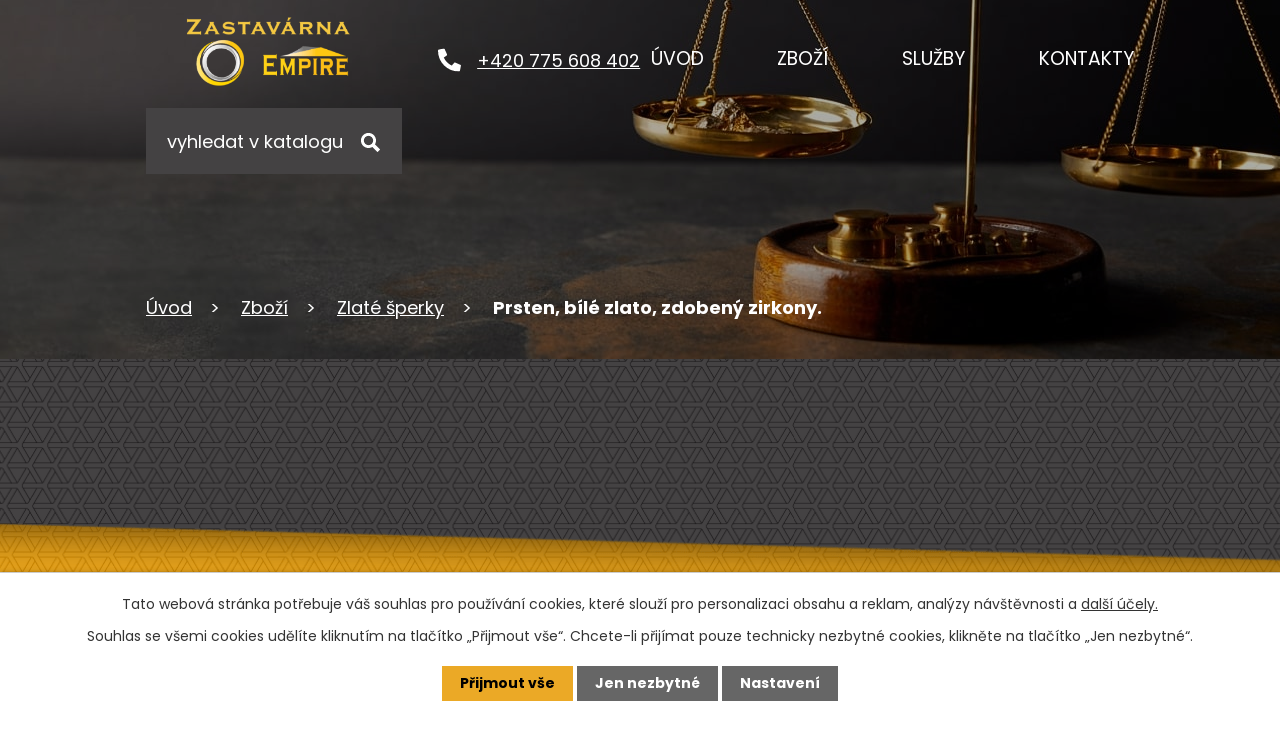

--- FILE ---
content_type: text/html; charset=utf-8
request_url: https://www.zastavarnabazarkm.cz/zbozi/produkt/prsten-bile-zlato-zdobeny-zirkony
body_size: 12369
content:
<!DOCTYPE html>
<html lang="cs" data-lang-system="cs">
	<head>



		<!--[if IE]><meta http-equiv="X-UA-Compatible" content="IE=EDGE"><![endif]-->
			<meta name="viewport" content="width=device-width, initial-scale=1, user-scalable=yes">
			<meta http-equiv="content-type" content="text/html; charset=utf-8" />
			<meta name="robots" content="index,follow" />
			<meta name="author" content="Antee s.r.o." />
			<meta name="description" content="Sháníte dárek na poslední chvíli? Jste z Kroměříže či blízkého okolí? Mobilní telefony, herní konzole, tablety, notebooky, zlaté cennosti – vše za příznívé ceny." />
			<meta name="keywords" content="zastavárna, bazar, Kroměříž, výkup zlata, hotovostní půjčky, levné zlaté šperky online,prodej šperků," />
			<meta name="google-site-verification" content="-Ek3sGNnlZJm0VjUo-gtuppJ7RnJ8mOT4s755DuZpMg" />
			<meta name="viewport" content="width=device-width, initial-scale=1, user-scalable=yes" />
<title>Prsten, bílé zlato, zdobený zirkony. | Zastavárna - Bazar Empire Music s.r.o.</title>

		<link rel="stylesheet" type="text/css" href="https://cdn.antee.cz/jqueryui/1.8.20/css/smoothness/jquery-ui-1.8.20.custom.css?v=2" integrity="sha384-969tZdZyQm28oZBJc3HnOkX55bRgehf7P93uV7yHLjvpg/EMn7cdRjNDiJ3kYzs4" crossorigin="anonymous" />
		<link rel="stylesheet" type="text/css" href="/style.php?nid=RUNWRQ==&amp;ver=1768399196" />
		<link rel="stylesheet" type="text/css" href="/css/libs.css?ver=1768399900" />
		<link rel="stylesheet" type="text/css" href="https://cdn.antee.cz/genericons/genericons/genericons.css?v=2" integrity="sha384-DVVni0eBddR2RAn0f3ykZjyh97AUIRF+05QPwYfLtPTLQu3B+ocaZm/JigaX0VKc" crossorigin="anonymous" />

		<script src="/js/jquery/jquery-3.0.0.min.js" ></script>
		<script src="/js/jquery/jquery-migrate-3.1.0.min.js" ></script>
		<script src="/js/jquery/jquery-ui.min.js" ></script>
		<script src="/js/jquery/jquery.ui.touch-punch.min.js" ></script>
		<script src="/js/libs.min.js?ver=1768399900" ></script>
		<script src="/js/ipo.min.js?ver=1768399889" ></script>
			<script src="/js/locales/cs.js?ver=1768399196" ></script>


		<link href="/aktuality?action=atom" type="application/atom+xml" rel="alternate" title="Aktuality">
<meta name="format-detection" content="telephone=no">
<meta name="google-site-verification" content="AMe-Z0_AVbmP4AAV3205yB9ORHHlZKcvFKVEkomogIU">
<link rel="preconnect" href="https://fonts.googleapis.com">
<link rel="preconnect" href="https://fonts.gstatic.com" crossorigin>
<link href="https://fonts.googleapis.com/css2?family=Poppins:wght@400;700&amp;display=fallback" rel="stylesheet">
<link href="/image.php?nid=9338&amp;oid=9454651&amp;width=32" rel="icon" type="image/png">
<link rel="shortcut icon" href="/image.php?nid=9338&amp;oid=9454651&amp;width=32">
<script>
ipo.api.live("body", function(el){
//přesun patičky
$(el).find("#ipocopyright").insertAfter("#ipocontainer");
//přesun vyhledávání
$(el).find(".catalogFulltextSearch").appendTo(".header-fulltext");
//zjištění zda se jedná o stránku 404
if( $(el).find(".ipopagetext .error").length )
{
$(el).addClass("error-page");
}
//přejmenová tlačítka Následující
$(".content-paginator-wrapper .paginator-next").attr("title", "Další");
$(".content-paginator-wrapper .paginator-next .paginator-button-text").text("Další");
});
//funkce pro zobrazování a skrývání vyhledávání
ipo.api.live(".header-fulltext > a", function(el){
var ikonaLupa = $(el).find(".ikona-lupa");
$(el).click(function(e) {
e.preventDefault();
$(this).toggleClass("search-active");
if($(this).hasClass("search-active")) {
$(ikonaLupa).text('X');
$(ikonaLupa).attr("title","Zavřít vyhledávání");
} else {
$(this).removeClass("search-active");
$(ikonaLupa).attr("title","Otevřít vyhledávání");
$(".catalogFulltextSearch input[type=text]").val("");
}
$(".catalogFulltextSearch").animate({height: "toggle"});
$(".catalogFulltextSearch input[type=text]").focus();
});
});
//posun h1
ipo.api.live('h1', function(el) {
if(( !document.getElementById('page9247302') ) && ($("#system-menu").length != 1 && !$(".error").length ))
{
if ($(window).width() >= 1025)
{
$(el).wrap("<div class='wrapper-h1' />");
$(".wrapper-h1 > h1").wrap("<div class='layout-container' />");
$(".wrapper-h1").insertAfter("#iponavigation");
}
}
});
//převod úvodní fotky na drobečkovou navigaci
ipo.api.live('body', function(el) {
if( ( !document.getElementById('page9247302') ) && ( !$(".error").length ) )
{
if( $(el).find(".subpage-background").length )
{
var image_back = $(el).find(".subpage-background .boxImage > div").attr("style");
$(el).find("#iponavigation").attr("style", image_back);
}
}
});
//zjištění počet položek submenu
ipo.api.live('#ipotopmenuwrapper ul.topmenulevel2', function(el) {
$(el).find("> li").each(function( index, es ) {
if(index == 9)
{
$(el).addClass("two-column");
}
});
});
//označení položek, které mají submenu
ipo.api.live('#ipotopmenu ul.topmenulevel1 li.topmenuitem1', function(el) {
var submenu = $(el).find("ul.topmenulevel2");
if ($(window).width() <= 1024){
if (submenu.length) {
$(el).addClass("hasSubmenu");
$(el).find("> a").after("<span class='open-submenu' />");
}
}
});
//wrapnutí spanu do poležek první úrovně
ipo.api.live('#ipotopmenu ul.topmenulevel1 li.topmenuitem1 > a', function(el) {
if ($(window).width() <= 1024) {
$(el).wrapInner("<span>");
}
});
//rozbaleni menu
$(function() {
if ($(window).width() <= 1024) {
$(".topmenulevel1 > li.hasSubmenu .open-submenu").click(function(e) {
$(this).toggleClass("see-more");
if($(this).hasClass("see-more")) {
$("ul.topmenulevel2").css("display","none");
$(this).next("ul.topmenulevel2").css("display","block");
$(".topmenulevel1 > li > a").removeClass("see-more");
$(this).addClass("see-more");
} else {
$(this).removeClass("see-more");
$(this).next("ul.topmenulevel2").css("display","none");
}
});
}
});
</script>






<script>
function catalogFunctions()
{
//přidání odkazu pro produkty
$(".matrix > li").each(function( index, es ) {
var link_product = $(es).find("> div > a").attr("href");
$(es).append("<a class='link__wrapper' href='"+link_product+"'><\/a>");
});
//smazání cleaneru
$(".matrix li.cleaner").remove();
//přejmenování nadpisu filtru
$("#snippet-parameterFilter-form h2").text("Filtrovat");
//přidání divu pro tlačítka
$("#snippet-parameterFilter-form h2").after("<div class='parameterFilter__cta grid-container' />");
//přidání tlačítek na filtr
$(".dropdown.form-item.attr-1961 .form-item-field > span").each(function( index, es ) {
var text_cta = $(es).find("label").text();
text_cta = text_cta.replace(/\s/g, '');
$(".parameterFilter__cta").append("<a class='action-button' href='#'>"+text_cta+"</\a>");
});
//aplikování filtru na tlačítka
$(".parameterFilter__cta > .action-button").each(function( index, es ) {
var position = index + 1;
$( es ).click(function(e) {
e.preventDefault();
if( !$(this).hasClass("active") )
{
$(".dropdown.form-item.attr-1961 .form-item-field > span input").prop( "checked", false );
$(this).addClass("active");
$(".dropdown.form-item.attr-1961 .form-item-field > span:nth-of-type("+position+") input").prop( "checked", true );
}
else
{
$(this).removeClass("active");
$(".dropdown.form-item.attr-1961 .form-item-field > span:nth-of-type("+position+") input").prop( "checked", false );
}
$('#frmform-submitFilter').click();
});
if( $(".dropdown.form-item.attr-1961 .form-item-field > span:nth-of-type("+position+") input").is(':checked') )
{
$(es).addClass("active");
}
else
{
$(es).removeClass("active;")
}
});
//přejmenová tlačítka Následující
$(".content-paginator-wrapper .paginator-next").attr("title", "Další");
$(".content-paginator-wrapper .paginator-next .paginator-button-text").text("Další");
}
ipo.api.live('body', function(el) {
//wrapnutí kategorií
$(el).find("ul.categories").wrapAll("<div class='categories-container'>");
//wrapnutí odkazu kategorií
$(el).find("ul.categories .category > h2 > a").wrapInner("<span />");
//přidání třídy action-button
$(el).find(".backlink").addClass("action-button");
//přesun nadpisu
$(el).find(".enquiery h2").insertBefore(".form-vertical .form-item:first-of-type");
//přesun formuláře
$(el).find(".enquiery").insertAfter(".ipopagetext");
//přesun backlink
$(el).find(".backlink").insertAfter(".form-vertical .buttons");
//detail produktu
if( $(el).find(".catalog.view-itemDetail").length )
{
//přidání pomocný třídy, když nemá detail produktu žádné fotografie
if( ( !$(el).find(".images > .image-wrapper").length ) && ( $("#system-menu").length != 1 ) )
{
$(el).find("#snippet--images").addClass("not-images");
}
}
//funkce pro katalog
catalogFunctions();
});
$( document ).ajaxComplete(function() {
catalogFunctions();
});
//úprava fotek detailu katalogu
ipo.api.live('.catalog.view-itemDetail .images.clearfix .image-wrapper', function(el) {
var productImage = $(el).find(".image-inner-wrapper a.image-detail img").attr("src");
$(el).find(".image-inner-wrapper a.image-detail img").attr("data-imageUrl", productImage);
var productAttribute = $(el).find(".image-inner-wrapper a.image-detail img").attr("data-imageUrl");
var productResult = productAttribute.split("&width")[0];
$(el).find(".image-inner-wrapper a.image-detail").attr("style", "background-image: url("+productResult+")");
});
</script>
<link rel="preload" href="/image.php?nid=9338&amp;oid=9454653&amp;width=336" as="image">
<script>
(function () {
const PAG_ROOT_SEL = '.content-paginator-wrapper';
const FILTERS_SEL  = '.parameterFilter__cta';
const CAT_BTN_SEL  = '.parameterFilter__cta .action-button';
// omez na konkrétní sekci (případně změň na '/zbozi/')
function onThisPath() {
return location.pathname.startsWith('/zbozi/zlate-sperky');
}
function noneCategoryActive(root = document) {
return !root.querySelector('.parameterFilter__cta .action-button.active');
}
function stripFilterFromPaginator(root = document) {
if (!onThisPath()) return false;
if (!noneCategoryActive(root)) return false; // je aktivní kategorie -> nesahej
let changed = false;
root.querySelectorAll(`${PAG_ROOT_SEL} a[href]`).forEach(a => {
try {
const u = new URL(a.getAttribute('href'), location.origin);
if (u.searchParams.has('filter')) {
u.searchParams.delete('filter');
const qs = u.searchParams.toString();
const newHref = u.pathname + (qs ? '?' + qs : '') + (u.hash || '');
if (a.getAttribute('href') !== newHref) {
a.setAttribute('href', newHref);
changed = true;
}
}
} catch (_) {}
});
return changed;
}
// debounced runner
let t = null;
function runDebounced() {
clearTimeout(t);
t = setTimeout(() => stripFilterFromPaginator(document), 50);
}
// po kliku na kategorii udělej několik pokusů (kvůli pozdnímu renderu)
function burstFix() {
let tries = 0;
const id = setInterval(() => {
stripFilterFromPaginator(document);
if (++tries >= 20) clearInterval(id); // ~3 s při 150 ms
}, 150);
}
// 1) klik na tlačítka kategorií (zapnutí i vypnutí)
document.addEventListener('click', (e) => {
if (!e.target.closest(CAT_BTN_SEL)) return;
requestAnimationFrame(() => { runDebounced(); burstFix(); });
}, true);
// 2) sleduj změny TŘÍD na tlačítkách (aktivace/deaktivace)
const filtersRoot = document.querySelector(FILTERS_SEL) || document.body;
new MutationObserver(runDebounced).observe(filtersRoot, {
subtree: true, childList: true, attributes: true, attributeFilter: ['class']
});
// 3) sleduj změny v paginatoru (přegenerování/nové odkazy)
const pagRoot = document.querySelector(PAG_ROOT_SEL) || document.body;
new MutationObserver(runDebounced).observe(pagRoot, {
subtree: true, childList: true, attributes: true, attributeFilter: ['href','class']
});
// 4) první průchod
if (document.readyState === 'loading') {
document.addEventListener('DOMContentLoaded', runDebounced);
} else {
runDebounced();
}
})();
</script>
	</head>

	<body id="page3824543" class="subpage3824543"
			
			data-nid="9338"
			data-lid="CZ"
			data-oid="3824543"
			data-layout-pagewidth="1024"
			
			data-slideshow-timer="3"
			 data-ipo-meta-category="1756" data-ipo-meta-parent-categories="" data-ipo-meta-subcategory="1756" data-ipo-meta-item-id="1192167" data-ipo-meta-item-code="36295"
						
				
				data-layout="responsive" data-viewport_width_responsive="1024"
			>



							<div id="snippet-cookiesConfirmation-euCookiesSnp">			<div id="cookieChoiceInfo" class="cookie-choices-info template_1">
					<p>Tato webová stránka potřebuje váš souhlas pro používání cookies, které slouží pro personalizaci obsahu a reklam, analýzy návštěvnosti a 
						<a class="cookie-button more" href="https://navody.antee.cz/cookies" target="_blank">další účely.</a>
					</p>
					<p>
						Souhlas se všemi cookies udělíte kliknutím na tlačítko „Přijmout vše“. Chcete-li přijímat pouze technicky nezbytné cookies, klikněte na tlačítko „Jen nezbytné“.
					</p>
				<div class="buttons">
					<a class="cookie-button action-button ajax" id="cookieChoiceButton" rel=”nofollow” href="/zbozi/produkt/prsten-bile-zlato-zdobeny-zirkony?do=cookiesConfirmation-acceptAll">Přijmout vše</a>
					<a class="cookie-button cookie-button--settings action-button ajax" rel=”nofollow” href="/zbozi/produkt/prsten-bile-zlato-zdobeny-zirkony?do=cookiesConfirmation-onlyNecessary">Jen nezbytné</a>
					<a class="cookie-button cookie-button--settings action-button ajax" rel=”nofollow” href="/zbozi/produkt/prsten-bile-zlato-zdobeny-zirkony?do=cookiesConfirmation-openSettings">Nastavení</a>
				</div>
			</div>
</div>				<div id="ipocontainer">

			<div class="menu-toggler">

				<span>Menu</span>
				<span class="genericon genericon-menu"></span>
			</div>

			<span id="back-to-top">

				<i class="fa fa-angle-up"></i>
			</span>

			<div id="ipoheader">

				<div class="header-inner__container">
	<div class="row header-inner flex-container layout-container">
		<div class="logo">
			<a title="EMPIRE MUSIC s.r.o." href="/" class="header-logo">
				<img src="/image.php?nid=9338&amp;oid=9454653&amp;width=336" width="336" height="237" alt="EMPIRE MUSIC s.r.o.">
			</a>
		</div>
		<div class="header-telefon">
			<a href="tel:+420775608402">
				<svg xmlns="http://www.w3.org/2000/svg" width="23" height="23" viewbox="0 0 23 23"><path d="m22.3 16.3-5-2.2a1 1 0 0 0-1.2.3l-2.3 2.7a16.7 16.7 0 0 1-8-8L8.7 7a1 1 0 0 0 .3-1.2L6.7.7A1 1 0 0 0 5.5 0L.8 1.1a1 1 0 0 0-.8 1A20.8 20.8 0 0 0 20.8 23a1 1 0 0 0 1.1-.8l1-4.7a1 1 0 0 0-.6-1.2Z" fill="#fff"></path></svg>
				<span>+420 775 608 402</span>
			</a>
		</div>
		<div class="header-fulltext">
			<a href="#"><span title="Otevřít vyhledávání" class="ikona-lupa">Ikona</span></a>
		</div>
	</div>
</div>



<div class="subpage-background">
	
		 
		<div class="boxImage">
			<div style="background-image:url(/image.php?oid=9454675&amp;nid=9338&amp;width=2000);">image</div>
		</div>
		 
		
	
</div>			</div>

			<div id="ipotopmenuwrapper">

				<div id="ipotopmenu">
<h4 class="hiddenMenu">Horní menu</h4>
<ul class="topmenulevel1"><li class="topmenuitem1 noborder" id="ipomenu9247302"><a href="/">Úvod</a></li><li class="topmenuitem1" id="ipomenu4914798"><a href="http://www.zastavarnabazarkm.cz/zbozi/zlate-sperky" target="_top">Zboží</a></li><li class="topmenuitem1" id="ipomenu3824544"><a href="/sluzby">Služby</a><ul class="topmenulevel2"><li class="topmenuitem2" id="ipomenu1940465"><a href="/nase-sluzby">Naše služby</a></li><li class="topmenuitem2" id="ipomenu4887498"><a href="/na-zlato-a-sperky-jsme-specialiste">Na zlato a šperky jsme specialisté !</a></li><li class="topmenuitem2" id="ipomenu4264184"><a href="/jak-zmerit-velikost-prstenu">Jak změřit velikost prstenu</a></li><li class="topmenuitem2" id="ipomenu1940470"><a href="/co-zastavujeme">Zástavy</a></li><li class="topmenuitem2" id="ipomenu1940514"><a href="/co-potrebujete">Co potřebujete k využití našich služeb?</a></li><li class="topmenuitem2" id="ipomenu6306896"><a href="/ochrana-osobnich-udaju">Ochrana osobních údajů</a></li><li class="topmenuitem2" id="ipomenu1942528"><a href="/ochrana-lhuta">Ochranná lhůta</a></li><li class="topmenuitem2" id="ipomenu1942532"><a href="/prodlouzeni-zastavni-smlouvy">Prodloužení zástavní smlouvy</a></li><li class="topmenuitem2" id="ipomenu1942533"><a href="/faq">Často kladené dotazy</a></li><li class="topmenuitem2" id="ipomenu1942535"><a href="/obchodni-podminky">Obchodní podmínky</a></li><li class="topmenuitem2" id="ipomenu4416988"><a href="/korespondencni-vykup">Korespondenční Výkup</a></li></ul></li><li class="topmenuitem1" id="ipomenu9454641"><a href="/kontakty">Kontakty</a></li></ul>
					<div class="cleartop"></div>
				</div>
			</div>
			<div id="ipomain">
				<div class="catalogFulltextSearch" id="catalog-fulltext-search-3824543">
	<h4 class="newsheader">Vyhledat v katalogu</h4>
	<div class="newsbody">
<form action="/zbozi" method="get" id="frm-mainSection-catalogFulltextSearchForm-3824543-catalogFulltextSearchForm">
	<input type="hidden" name="action" value="search">
<input type="text" placeholder="Vyhledat v katalogu" name="q" id="frmcatalogFulltextSearchForm-q" value=""> 		<input type="submit" value="Hledat" class="action-button">
</form>
	</div>
</div>

				<div id="ipomainframe">
					<div id="ipopage">
<div id="iponavigation">
	<h5 class="hiddenMenu">Drobečková navigace</h5>
	<p>
			<a href="/">Úvod</a> <span class="separator">&gt;</span>
			<a href="/zbozi">Zboží</a> <span class="separator">&gt;</span>
			<a href="/zbozi/zlate-sperky">Zlaté šperky</a> <span class="separator">&gt;</span>
			<span class="currentPage">Prsten, bílé zlato, zdobený zirkony.</span>
	</p>

</div>
						<div class="ipopagetext">
							<div class="catalog view-itemDetail content">
								
								<h1>Prsten, bílé zlato, zdobený zirkony.</h1>

<div id="snippet--flash"></div>
								
																	
<div id="snippet--detail">	<div class="modal-box" data-modal-box-parent-class="catalog view-itemDetail" data-modal-box-width="760" data-modal-title="Detail položky">
		
<hr class="cleaner">






	<div data-item-id="1192167" class="catalog-item clearfix">

<div id="snippet-itemDetailControl-defaultImage">				<div class="default-image">
					<div class="thumbnail">
						<a class="image-detail" href="/image.php?nid=9338&amp;oid=10199462&amp;width=700" data-srcset="/image.php?nid=9338&amp;oid=10199462&amp;width=1600 1600w, /image.php?nid=9338&amp;oid=10199462&amp;width=1200 1200w, /image.php?nid=9338&amp;oid=10199462&amp;width=700 700w, /image.php?nid=9338&amp;oid=10199462&amp;width=300 300w" data-image-width="1600" data-image-height="1315" data-caption="Prsten, bílé zlato, zdobený zirkony.">
<img alt="Prsten, bílé zlato, zdobený zirkony." width="1024" height="842" src="/image.php?nid=9338&amp;oid=10199462&amp;width=1024&amp;height=842">
</a>
					</div>
				</div>
</div>
		<div class="attributes">

			<div class="attributes-row clearfix attr-cena" >

				<div class="attributes-cell">
					<strong>cena</strong>
				</div>
				<div class="attributes-cell">
							6 400 Kč
				</div>
			</div>
			<div class="attributes-row clearfix attr-vaha" >

				<div class="attributes-cell">
					<strong>váha</strong>
				</div>
				<div class="attributes-cell">
							2,91g
				</div>
			</div>
			<div class="attributes-row clearfix attr-velikost" >

				<div class="attributes-cell">
					<strong>velikost</strong>
				</div>
				<div class="attributes-cell">
							60
				</div>
			</div>
			<div class="attributes-row clearfix attr-kod-produktu" >

				<div class="attributes-cell">
					<strong>kód produktu</strong>
				</div>
				<div class="attributes-cell">
							36295
				</div>
			</div>
			<div class="attributes-row clearfix attr-ryzost" >

				<div class="attributes-cell">
					<strong>ryzost</strong>
				</div>
				<div class="attributes-cell">
							585/1000 14kt
				</div>
			</div>
		</div>
		<hr class="cleaner">

		
		<div class="paragraph description clearfix"></div>
	</div>
<script >
	$(document).ready(function() {
		var itemSwitchable = false;

		/**
		 * Skovat spinner.
		 */
		ipo.api.hideSpinner();
		/**
		 * Skovat tlačítka měnící výběr.
		 */
		$('.attributes-cell > select').on('change', function() {
			if(this.value == "addNew") {
				$(this).siblings('a.ajax-modal')[0].click();
			} else if (itemSwitchable) {
				ipo.api.showSpinner("P\u0159ep\u00edn\u00e1n\u00ed varianty...");
					$(this).siblings('input[value="switchVariant"]')[0].click();
			}
		});

		$('.toolbar a.ajax-modal').on('click', function() {
			ipo.api.showSpinner("Na\u010d\u00edt\u00e1n\u00ed...");
		});

		/**
		 * Pokud formulář otevřeme do dialogového okna, tak mu (formuláři) nastavit
		 * třídu ajax, aby komunikace probíhala ajaxově a zůstalo to v tom modálu.
		 */
		if ($('.modal-dialog-content').length > 0) {
			$('form.basketAddForm').on('submit', function() {
				ipo.api.showSpinner("P\u0159id\u00e1v\u00e1n\u00ed do ko\u0161\u00edku...");
			});
			$('form.attributes').addClass('ajax');
		}

		/**
		 * Move default item image before add to basket form if screen width is below 600.
		 * Only if modules responsive and catalog_eshop are enabled.
		 */
	});

</script>
	</div>
</div>
	
<div id="snippet--images"><div class="images clearfix">

</div>
</div>

<div id="snippet--uploader"></div>
<div class="enquiery">

	<h2>Poptávkový formulář</h2>
<form action="/zbozi/produkt/prsten-bile-zlato-zdobeny-zirkony?do=enquieryForm-submit&amp;categoryId=1756&amp;action=itemDetail&amp;id=1192167" method="post" id="frm-enquieryForm" data-validate>
<div class="form-vertical">
<div class="form-item" id="frmenquieryForm-input0-pair"><div class="form-item-label"><label class="required" for="frmenquieryForm-input0">Jméno<span class="meta"> - povinné</span></label></div><div class="form-item-field"><input type="text" name="input0" id="frmenquieryForm-input0" value=""> </div></div><div class="form-item" id="frmenquieryForm-email-pair"><div class="form-item-label"><label class="required" for="frmenquieryForm-email">E-mail<span class="meta"> - povinné</span></label></div><div class="form-item-field"><input type="text" name="email" id="frmenquieryForm-email" value=""> </div></div><div class="form-item" id="frmenquieryForm-input2-pair"><div class="form-item-label"><label class="required" for="frmenquieryForm-input2">Telefon<span class="meta"> - povinné</span></label></div><div class="form-item-field"><input type="text" name="input2" id="frmenquieryForm-input2" value=""> </div></div><div class="form-item" id="frmenquieryForm-input3-pair"><div class="form-item-label"><label class="required" for="frmenquieryForm-input3">Adresa, na kterou si přejete zboží zaslat<span class="meta"> - povinné</span></label></div><div class="form-item-field"><input type="text" name="input3" id="frmenquieryForm-input3" value=""> </div></div><div class="form-item" id="frmenquieryForm-input4-pair"><div class="form-item-label"><label class="required" for="frmenquieryForm-input4">Vaše zpráva<span class="meta"> - povinné</span></label></div><div class="form-item-field"><textarea name="input4" id="frmenquieryForm-input4"></textarea> </div></div><div class="form-item approval"> Vámi zadané osobní údaje budeme zpracovávat za účelem odpovědi. Bližší informace naleznete v <a target='_blank' href='/zbozi?type=registry&action=personalDataProcessing'>zásadách zpracování osobních údajů</a></div><div class="form-item buttons"><div class="form-item-label"></div><div class="form-item-field"><input type="submit" class="action-button" name="send" id="frmenquieryForm-send" value="Odeslat"> </div></div></div>
</form>

<!-- Nette Form validator -->

<script >
	/* <![CDATA[ */

	var nette = nette || { };

	nette.getValue = function(elem) {
		if (!elem) {
			return void 0;
		}

		if (!elem.nodeName) { // radio
			for (var i = 0, len = elem.length; i < len; i++) {
				if (elem[i].checked) {
					return elem[i].value;
				}
			}
			return null;
		}

		if (elem.nodeName.toLowerCase() === 'select') {
			var index = elem.selectedIndex, options = elem.options;

			if (index < 0) {
				return null;

			} else if (elem.type === 'select-one') {
				return options[index].value;
			}

			for (var i = 0, values = [], len = options.length; i < len; i++) {
				if (options[i].selected) {
					values.push(options[i].value);
				}
			}
			return values;
		}

		if (elem.type === 'checkbox') {
			return elem.checked;
		}

		return elem.value.replace(/^\s+|\s+$/g, '');
	}


	nette.getFormValidators = function(form) {
		var id = form.getAttributeNode('id').nodeValue;
		return this.forms[id] ? this.forms[id].validators : [];
	}


	nette.validateControl = function(control) {
		var validator = this.getFormValidators(control.form)[control.name];
		return validator ? validator(control) : null;
	}


	nette.validateForm = function(sender) {
		var form = sender.form || sender;
		var validators = this.getFormValidators(form);
		for (var name in validators) {
			var error = validators[name](sender);
			if (error) {
				if (form[name].focus) {
					form[name].focus();
				}
				alert(error);
				return false;
			}
		}
		return true;
	}


	nette.toggle = function(id, visible) {
		var elem = document.getElementById(id);
		if (elem) {
			elem.style.display = visible ? "" : "none";
		}
	}

	/* ]]> */
</script>

<script >
	/* <![CDATA[ */

	nette.forms = nette.forms || { };

	nette.forms["frm-enquieryForm"] = {
		validators: {
			"input0": function(sender) {
		var res, val, form = sender.form || sender;
					val = nette.getValue(form["input0"]); res = val!='' && val!="";
			if (!res) return "Vypl\u0148te, pros\u00edm, povinn\u00e9 pole Jm\u00e9no.";
	},
		"email": function(sender) {
		var res, val, form = sender.form || sender;
					val = nette.getValue(form["email"]); res = val!='' && val!="";
			if (res) {
				res = /^[^@\s]+@[^@\s]+\.[a-z]{2,10}$/i.test(val = nette.getValue(form["email"]));
				if (!res) return "Zadejte, pros\u00edm, e-mail v platn\u00e9m tvaru.";
			}
			val = nette.getValue(form["email"]); res = val!='' && val!="";
			if (!res) return "Vypl\u0148te, pros\u00edm, povinn\u00e9 pole E-mail.";
	},
		"input2": function(sender) {
		var res, val, form = sender.form || sender;
					val = nette.getValue(form["input2"]); res = val!='' && val!="";
			if (!res) return "Vypl\u0148te, pros\u00edm, povinn\u00e9 pole Telefon.";
	},
		"input3": function(sender) {
		var res, val, form = sender.form || sender;
					val = nette.getValue(form["input3"]); res = val!='' && val!="";
			if (!res) return "Vypl\u0148te, pros\u00edm, povinn\u00e9 pole Adresa, na kterou si p\u0159ejete zbo\u017e\u00ed zaslat.";
	},
		"input4": function(sender) {
		var res, val, form = sender.form || sender;
					val = nette.getValue(form["input4"]); res = val!='' && val!="";
			if (!res) return "Vypl\u0148te, pros\u00edm, povinn\u00e9 pole Va\u0161e zpr\u00e1va.";
	}
		},

	toggle: function(sender) {
		var visible, res, form = sender.form || sender;
			}
	}


	
	/* ]]> */
</script>

<script >
	var form = document.querySelector('#' + "frm-enquieryForm" + '[data-validate]');
	if (form) {
		if (form.dataset.validate.length > 0) {
			var triggers = form.dataset.validate.split(" ");
			var allTriggersExist = true;
			for (var i = 0; i < triggers.length; i++) {
				var submit = form.querySelector('#' + triggers[i]);
				if (!submit) {
					allTriggersExist = false;
				}
				break;
			}
			if (allTriggersExist) {
				for (var i = 0; i < triggers.length; i++) {
					var submit = form.querySelector('#' + triggers[i]);
					if (submit) {
						submit.addEventListener('click', function (ev) {
							if (!nette.validateForm(ev.target)) {
								ev.preventDefault();
							}
						})
					}
				}
			} else {
				form.addEventListener('submit', function(ev) {
					if (!nette.validateForm(ev.target)) {
						ev.preventDefault();
					}
				})
			}
		} else {
			form.addEventListener('submit', function(ev) {
				if (!nette.validateForm(ev.target)) {
					ev.preventDefault();
				}
			})
		}
	}
</script>
<!-- /Nette Form validator -->
</div>

<a class='backlink' href='/zbozi/zlate-sperky'>Zpět na přehled</a>
															</div>
						</div>
					</div>


					

					

					<div class="hrclear"></div>
					<div id="ipocopyright">
<div class="copyright">
	<div class="row copyright__inner flex-container layout-container">
	<div class="copy-info">
		<h3><span>ZASTAVÁRNA BAZAR EMPIRE</span></h3>
		<div class="copy-info__wrapper flex-container">
			<div class="copy-adresa">
				<h4>Empire music s.r.o.</h4>
				<p>
					Dobrovského 170<br>
					767 01 Kroměříž
				</p>
				<h4>Otevírací doba</h4>
				<p>
					<span>Po-Pá </span>8:30 - 17:00
				</p>
				<p>
					<span>Sobota </span>9:00 - 11:30
				</p>
			</div>
			<div class="copy-kontakt">
				<p>
					<a href="tel:+420775608402">
						<svg xmlns="http://www.w3.org/2000/svg" width="23" height="23" viewbox="0 0 23 23">
							<path id="phone" d="M22.344,16.253,17.313,14.1a1.078,1.078,0,0,0-1.258.31l-2.228,2.722a16.651,16.651,0,0,1-7.96-7.96L8.589,6.941A1.075,1.075,0,0,0,8.9,5.683L6.743.652A1.085,1.085,0,0,0,5.508.028L.836,1.106A1.078,1.078,0,0,0,0,2.156,20.842,20.842,0,0,0,20.844,23a1.078,1.078,0,0,0,1.051-.836l1.078-4.672a1.091,1.091,0,0,0-.629-1.24Z" transform="translate(0 0)" fill="#eba900"></path>
						</svg>
						<span>+420 775 608 402</span>
					</a>
				</p>
				<p>
					<a href="mailto:info@zastavarnabazarkm.cz">
						<svg xmlns="http://www.w3.org/2000/svg" width="23" height="15.9" viewbox="0 0 23 15.9"><g data-name="Icon ionic-ios-mail" fill="#eba900"><path data-name="Path 1" d="m26.2 10.3-6 6.1a.1.1 0 0 0 0 .2l4.2 4.4a.7.7 0 0 1 0 1 .7.7 0 0 1-1 0l-4.2-4.4a.1.1 0 0 0-.1 0l-1 1a4.5 4.5 0 0 1-3.2 1.4 4.5 4.5 0 0 1-3.2-1.4l-1-1a.1.1 0 0 0-.2 0L6.4 22a.7.7 0 0 1-1 0 .7.7 0 0 1 0-1l4.1-4.4a.1.1 0 0 0 0-.2l-6-6a.1.1 0 0 0-.1 0v12.2A1.8 1.8 0 0 0 5 24.3h19.5a1.8 1.8 0 0 0 1.8-1.8v-12a.1.1 0 0 0-.2-.2Z" transform="translate(-3.4 -7.9) translate(0 -.5)"></path><path data-name="Path 2" d="M15 18a3 3 0 0 0 2.2-1L26 8.4a1.7 1.7 0 0 0-1.1-.4H5.3a1.7 1.7 0 0 0-1 .4l8.6 8.8a3 3 0 0 0 2.2.9Z" transform="translate(-3.4 -7.9) translate(-.2)"></path></g></svg>
						<span>info@zastavarnabazarkm.cz</span>
					</a>
				</p>
				<p>
					<a href="/kontakty">
						<svg xmlns="http://www.w3.org/2000/svg" width="23" height="23" viewbox="0 0 23 23"><path data-name="Icon awesome-pen" d="m13 4.2 5.8 5.7L6.3 22.4l-5.1.6A1 1 0 0 1 0 21.8l.6-5.1L13 4.2Zm9.4-.9L19.7.6a2.2 2.2 0 0 0-3 0L14 3.2l5.7 5.7 2.6-2.5a2.2 2.2 0 0 0 0-3Z" fill="#eba900"></path></svg>
						<span>Napište nám (kontaktní formulář)</span>
					</a>
				</p>
				<p>
					<a href="https://www.facebook.com/zastavarnabazar.km/" target="_blank" rel="noopener noreferrer">
						<svg xmlns="http://www.w3.org/2000/svg" width="25.5" height="25.5" viewbox="0 0 25.5 25.5"><path data-name="Icon awesome-facebook-square" d="M22.8 2.3h-20A2.7 2.7 0 0 0 0 5v20a2.7 2.7 0 0 0 2.7 2.7h7.8v-8.6H7V15h3.5v-3.1c0-3.5 2.1-5.5 5.4-5.5a21.7 21.7 0 0 1 3.1.3V10h-1.7a2 2 0 0 0-2.3 2.2V15h3.9l-.7 4H15v8.7h7.8a2.7 2.7 0 0 0 2.7-2.7V5a2.7 2.7 0 0 0-2.7-2.8Z" transform="translate(0 -2.3)" fill="#eba900"></path></svg>
						<span>Facebook</span>
					</a>
				</p>
				<p><a href="/faq"><span>Často kladené dotazy (FAQ)</span></a></p>
			</div>
		</div>
	</div>
	<div class="copy-mapa">
		<a title="Zobrazit na mapě" href="https://g.page/BazarEmpire?share" target="_blank" rel="noopener noreferrer">
			<span class="action-button">Kde nás najdete?</span>
		</a>
	</div>
</div>

<div class="row antee">
	<div class="layout-container">
		© 2026 Zastavárna - bazar EMPIRE, <a href="mailto:info@zastavarnabazarkm.cz">Kontaktovat webmastera</a>, <span id="links"><a href="/mapa-stranek">Mapa stránek</a></span><br>ANTEE s.r.o. - <a href="https://www.antee.cz" rel="nofollow">Tvorba webových stránek</a>, Redakční systém IPO
	</div>
</div>
</div>
					</div>
					<div id="ipostatistics">
<script >
	var _paq = _paq || [];
	_paq.push(['disableCookies']);
	_paq.push(['trackPageView']);
	_paq.push(['enableLinkTracking']);
	(function() {
		var u="https://matomo.antee.cz/";
		_paq.push(['setTrackerUrl', u+'piwik.php']);
		_paq.push(['setSiteId', 835]);
		var d=document, g=d.createElement('script'), s=d.getElementsByTagName('script')[0];
		g.defer=true; g.async=true; g.src=u+'piwik.js'; s.parentNode.insertBefore(g,s);
	})();
</script>
<script >
	$(document).ready(function() {
		$('a[href^="mailto"]').on("click", function(){
			_paq.push(['setCustomVariable', 1, 'Click mailto','Email='+this.href.replace(/^mailto:/i,'') + ' /Page = ' +  location.href,'page']);
			_paq.push(['trackGoal', 4]);
			_paq.push(['trackPageView']);
		});

		$('a[href^="tel"]').on("click", function(){
			_paq.push(['setCustomVariable', 1, 'Click telefon','Telefon='+this.href.replace(/^tel:/i,'') + ' /Page = ' +  location.href,'page']);
			_paq.push(['trackPageView']);
		});
	});
</script>
					</div>

					<div id="ipofooter">
						
					</div>
				</div>
			</div>
		</div>
	</body>
</html>


--- FILE ---
content_type: text/css;charset=utf-8
request_url: https://www.zastavarnabazarkm.cz/style.php?nid=RUNWRQ==&ver=1768399196
body_size: 42077
content:
/**
 * User defined IPO styles.
 */

/*** Default IPO styles *******************************************************/
html, body {
	font-family: 'Trebuchet MS', Helvetica, sans-serif;
	font-size: 12px;
	color: #000000;
	margin: 0;
	padding: 0;
	text-align: center;
	-ms-text-size-adjust: 100%;
	-webkit-text-size-adjust: 100%;
	text-size-adjust: 100%;
	background-color: transparent; background-image: none;
}
.top {
	padding: 5px 20px 0 20px;
	font-size: 2.6em;
	font-weight:bold;
	font-style: italic;
	display: block;
	text-decoration: none;
	min-height: 50px;
	-webkit-box-sizing: border-box;
	-moz-box-sizing: border-box;
	box-sizing: border-box;
	color: #000000;
}
.hiddenMenu {
	position:absolute;
	left:-1000px;
	top:auto;
	width:1px;
	height:1px;
	overflow:hidden;
}
.linkback, .linknext, .linkprev {
	font-size: 1.25em;
	display: inline-block;
}
.linknext, .linkprev {
	width: 33%;
	min-height: 1em;
	margin: 0 2%;
}
.linknext {
	float: right;
	text-align: right;
}
.linkprev {
	float: left;
	text-align: left;
}
.linkback {
	width: 26%;
	float: left;
}
.linknext a, .linkprev a, .linkback a {
	text-decoration: none;
	display: inline-block;
}
.linknext a:hover .linknext-chevron {
	right: -10px;
}
.linkprev a:hover .linkprev-chevron {
	left: -10px;
}
.linkback a:hover .linkback-chevron .fa-undo {
	-ms-transform: rotate(-45deg);
	-webkit-transform: rotate(-45deg);
	-moz-transform: rotate(-45deg);
	-o-transform: rotate(-45deg);
	transform: rotate(-45deg);
}
.linknext-title, .linkprev-title, .linknext-text, .linkprev-text, .linkback-text {
	display: inline-block;
}
.linknext-chevron, .linknext-title, .linknext-text, .linkback-text {
	float: right;
}
.linkback-chevron, .linkprev-chevron, .linkprev-text, .linkprev-title {
	float: left;
}
.linknext-text span:first-child, .linkprev-text span:first-child, .linkback-text span {
	text-decoration: underline;
}
.linknext a:hover > .linknext-text span:first-child, .linkprev a:hover > .linkprev-text span:first-child, .linkback:hover .linkback-text span {
	text-decoration: none;
}
.linknext > a > span:first-child {
	margin-left: 10px;
}
.linkprev > a > span:first-child {
	margin-right: 10px;
}
.linknext-chevron, .linkprev-chevron {
	font-size: 1.9em;
	display: inline-block;
	position: relative;
	line-height: 0.75em;
}
.linkback-chevron {
	display: inline-block;
	position: relative;
}
.linkprev-chevron .fa-angle-left,
.linknext-chevron .fa-angle-right{
	font-size: 1.1em;
	line-height: 1em;
}
.linknext-date {
	font-size: 0.65em;
	float: right;
	clear: right;
}
.linkprev-date {
	font-size: 0.65em;
	float: left;
	clear: left;
}
.linkback, .linkprev-title, .linknext-title {
	line-height: 1.2em;
}
.linkback .fa-undo {
	font-size: 1em;
	margin-left: -1.14em;
	transition: all 0.07s ease 0s;
	color: #000000;
}
.linkback a {
	vertical-align: top;
}
a.nolink {
	text-decoration: underline;
	cursor: default;
}
	color:  #000000;
}
#ipopage .blog .content-paginator {
	margin: 3em auto;
}
.copyright {
	padding: 0 15px;
	font-size: 0.75em;
	font-weight: normal;
}
#ipoheader a {
	text-decoration: none;
}
.iporighttext a:hover, .ipolefttext a:hover {
	text-decoration: none;
}
iframe {
	border: none;
}
a {
	word-wrap: break-word;
	-ms-hyphens: auto;
	hyphens: auto;
}
:focus {
	outline: 0;
}
body.using-keyboard :focus {
	outline: 2px solid currentColor;
}

/*** Mess ***/
.button {
	background-color: #ffffff;
	border: 1px solid #ffffff;
	width: 100px;
	font-weight: bold;
	color: #000000;
}
.button2 {
	background-color: #ffffff;
	border: 1px solid #ffffff;
	font-weight: bold;
	color: #000000;
}
.button3 {
	background-color: #ffffff;
	border: 1px solid #ffffff;
	color: #000000;
	font-size: 0.75em;
	font-weight: normal;
}
.item {
	color: #000000;
	background-color: #EEEEEE;
}
.tabtitle {
	color: #FFFFFF;
	background-color:
	#979797;
	font-weight: bold;
}
.tabtitleno {
	color: #FFFFFF;
	background-color: #979797;
	font-weight: bold;
}
.itemhand, .itemhand:link {
	color: #000000;
	background-color: #EEEEEE;
	text-decoration: none;
	cursor: pointer;
}
.itemhand td:hover, .itemhand:hover {
	color: #000000;
	background-color: #DCDCDC;
	text-decoration: none;
	cursor: pointer;
}
.itemhand td textarea:hover {
	cursor: pointer;
	background-color: #DCDCDC;
}
.itemvalue {
	color: #000000;
	background-color: #FFCFCF;
}
.hidden {
	display: none !important;
}
.noprint {
	display: block;
}
.printonly {
	display: none;
}
.component-container table {
	width: 100%;
	border: 0;
}
.spacer5 {
	height: 5px;
}
/*** Layout *******************************************************************/
#ipocontainer, #ipomain, #ipomainframe, #ipotopmenuwrapper, #ipofooter {
	width: 1024px;
}
#ipocontainer {
	position: relative;
	color: #000000;
	margin: 0 auto;
	padding: 0;
	text-align: left;
	background-color: transparent;
}
#ipoheader img, #ipoheader object, #ipofooter img {
	vertical-align: top;
}
#ipoheader {
	width: 100%;
	min-height: 50px;
	color: #000000;
	background-color: transparent;
	position: relative;
}
#ipomain {
	position: relative;
	background-color: #ffffff; background-image: none;
}
#ipoleftblock, #ipopage, #iporightblock {
	display: inline;
}
#ipopage {
	width: 1024px;
	margin-left: 0px;
	float: left;
	padding: 0;
	color: #000000;
	overflow: visible;
	position: relative;
}
#ipopage, #iporightblock, #ipoleftblock, .ipopagetext {
	min-height: 500px;
}
#iporightblock {
	width: 0px;
	float: left;
	padding: 0;
}
#ipoleftblock {
	width: 0px;
	margin-left: -1024px;
	float: left;
	padding: 0;
}
#ipoleftblockin {
	width: 0px;
	margin: 20px 0;
	padding: 0;
}
.ipopagetext {
	padding: 5px 0px 10px 0px;
}
/*** #iponavigation ***/
#iponavigation p {
	padding: 5px 0px 0px 0px;
	margin: 0px;
}
#iponavigation a {
	color: #000000;
}
#iponavigation a:visited {
	color: #000000;
}
#iponavigation a:hover {
	color: #000000;
	text-decoration: none;
}
/*** #ipocopyright & #ipofooter ***/
#ipocopyright {
	padding: 10px 0px 10px 0px;
	color: #000000;
	font-weight: normal;
	text-align: center;
	clear: both;
}
#ipocopyright a {
	color: #000000;
	text-decoration: underline;
}
#ipocopyright a:hover {
	color: #000000;
	text-decoration: none;
}
#ipofooter {
	clear: both;
	min-height: 10px;
	background-color: transparent;
	color: #000000;
}
/*** #ipomenu ***/
#ipomenu {
	margin: 0px 0px 20px 0px;
}
#ipomenu ul, #ipomenu ul li {
	width: 0px;
}
#ipomenu ul {
	margin: 0;
	padding: 0;
	list-style-type: none;
	float: left;
	background-color: transparent; background-image: none;
}
#ipomenu li {
	margin: 0;
	padding: 0;
	display: block;
	float: left;
	position: relative;
}
#ipomenu a {
	text-align: left;
	font-weight: bold;
	float: none;
	display: block;
	color: #ffffff;
}
#ipomenu li ul {
	visibility: hidden;
	position: absolute;
	z-index: 10;
}
#ipomenu li ul li {
	display: block;
	float: none;
	position: relative;
}
#ipomenu li ul li:hover {
	position: relative;
}
/* simulate child selector for IE */
#ipomenu li:hover ul,
#ipomenu li:hover li:hover ul,
#ipomenu li:hover li:hover li:hover ul,
#ipomenu li:hover li:hover li:hover li:hover ul,
#ipomenu li:hover li:hover li:hover li:hover li:hover ul {
	visibility: visible;
}
#ipomenu li:hover li ul,
#ipomenu li:hover li:hover li ul,
#ipomenu li:hover li:hover li:hover li ul,
#ipomenu li:hover li:hover li:hover li:hover li ul,
#ipomenu li:hover li:hover li:hover li:hover li:hover li ul {
	visibility: hidden;
}
#ipomenu ul li {
	margin: 0 0 1px 0;
	padding: 0;
}
#ipomenu ul li a {
	padding: 5px 5px;
	margin: 0;
	text-decoration: none;
	display: block;
	height: 100%;
	color: #ffffff;
	background-color: transparent; background-image: none;
}
#ipomenu ul li a:hover {
	color: #000000;
	background-color: transparent; background-image: none;
}
#ipomenu ul li a.nolink:hover {
	cursor: text;
	color: #ffffff;
	background-color: transparent;
}
#ipomenu ul li.submenu1 ul {
	width: 182px;
	left: 0px;
	margin: 0;
	padding: 0;
	top: 0;
	background-color: #ffffff;
	background-image: none;
	border-top: 1px solid #ffffff;
	border-bottom: 1px solid #ffffff;
}
#ipomenu ul li.submenu1 ul li {
	width: 180px;
	display: block;
	padding: 0;
	margin: 0 0 1px 0;
	border-left: 1px solid #ffffff;
	border-right: 1px solid #ffffff;
	float: left;
}
#ipomenu ul li.submenu1 ul li a {
	padding: 5px 5px;
	display: block;
	margin: 0px;
	color: #ffffff;
	background-color: #ffffff;
	font-weight: bold;
	text-align: left;
	background-image: none;
}
#ipomenu ul li.submenu1 ul li a:hover {
	color: #000000;
	background-color: #ffffff;
	background-image: none;
}
#ipomenu ul li.submenu1 ul li a.nolink:hover {
	cursor: text;
	color: #ffffff;
	background-color: #ffffff;
}
#ipomenu ul li.submenu2 ul, #ipomenu ul li.submenu3 ul, #ipomenu ul li.submenu4 ul, #ipomenu ul li.submenu5 ul {
	width: 180px;
	left: 180px;
	margin: 0;
	padding: 0;
	top: 0;
	background-color: #ffffff;
}
/*** #ipotopmenu ***/
#ipotopmenuwrapper {
	padding: 0;
	margin: 0;
	background-color: transparent; background-image: none;
}
#ipotopmenu {
	padding: 0;
	margin: 0;
}
#ipotopmenu a {
	text-decoration: none;
	color: #ffffff;
	display: block;
	text-align: left;
}
#ipotopmenu ul, #ipotopmenu li {
	list-style-type: none;
	margin: 0;
	padding: 0;
}
#ipotopmenu ul.topmenulevel1 li.topmenuitem1,
#ipotopmenu ul.topmenulevel1 li.noborder {
	height: 23px !important;
	line-height: 23px;
	float: left;
	position: relative;
	font-weight: bold;
	border-left: 1px solid #ffffff;
	z-index: 99;
}
#ipotopmenu ul.topmenulevel1 li.topmenuitem1 a,
#ipotopmenu ul.topmenulevel1 li.noborder a {
	padding: 0 5px;
	background-color: transparent; background-image: none;
}
#ipotopmenu ul.topmenulevel1 li.noborder {
	border: none;
}
#ipotopmenu ul.topmenulevel2,
#ipotopmenu ul.topmenulevel3,
#ipotopmenu ul.topmenulevel4,
#ipotopmenu ul.topmenulevel5,
#ipotopmenu ul.topmenulevel6 {
	top: 23px;
	width: 180px;
	padding: 0 5px;
	position: absolute;
	line-height: 100%;
	left: -1px;
	background: #ffffff;
	visibility: hidden;
	border: 1px solid #ffffff;
	border-top: none;
	z-index: 100;
}
#ipotopmenu ul.topmenulevel3, #ipotopmenu ul.topmenulevel4, #ipotopmenu ul.topmenulevel5, #ipotopmenu ul.topmenulevel6 {
	left: 190px;
	top: -1px;
}
#ipotopmenu ul.topmenulevel2 li.topmenuitem2,
#ipotopmenu ul.topmenulevel3 li.topmenuitem3,
#ipotopmenu ul.topmenulevel4 li.topmenuitem4,
#ipotopmenu ul.topmenulevel5 li.topmenuitem5,
#ipotopmenu ul.topmenulevel6 li.topmenuitem6 {
	margin: 1px -5px 0 -5px;
	font-weight: bold;
	text-align: left;
	padding: 0;
	background-color: #ffffff;
	line-height: 1.2em;
	position: relative;
}
#ipotopmenu ul.topmenulevel2 li.topmenuitem2 a,
#ipotopmenu ul.topmenulevel3 li.topmenuitem3 a,
#ipotopmenu ul.topmenulevel4 li.topmenuitem4 a,
#ipotopmenu ul.topmenulevel5 li.topmenuitem5 a,
#ipotopmenu ul.topmenulevel6 li.topmenuitem6 a {
	font-weight: bold;
	text-align: left;
	padding: 4px 2px 4px 5px;
	line-height: 1.2em;
	height: 100%;
	background-image: none;
}
#ipotopmenu ul.topmenulevel1 li.topmenuitem1 a:hover {
	color: #000000;
	background-color: transparent; background-image: none;
}
#ipotopmenu ul.topmenulevel2 li.topmenuitem2 a:hover,
#ipotopmenu ul.topmenulevel3 li.topmenuitem3 a:hover,
#ipotopmenu ul.topmenulevel4 li.topmenuitem4 a:hover,
#ipotopmenu ul.topmenulevel5 li.topmenuitem5 a:hover,
#ipotopmenu ul.topmenulevel6 li.topmenuitem6 a:hover {
	color: #000000;
	background-color: #ffffff;
	background-image: none;
}
#ipotopmenu ul.topmenulevel1 li.topmenuitem1 a.nolink:hover,
#ipotopmenu ul.topmenulevel2 li.topmenuitem2 a.nolink:hover,
#ipotopmenu ul.topmenulevel3 li.topmenuitem3 a.nolink:hover,
#ipotopmenu ul.topmenulevel4 li.topmenuitem4 a.nolink:hover,
#ipotopmenu ul.topmenulevel5 li.topmenuitem5 a.nolink:hover,
#ipotopmenu ul.topmenulevel6 li.topmenuitem6 a.nolink:hover {
	cursor: text;
	color: #ffffff;
	background-color: #ffffff;
}
#ipotopmenu ul.topmenulevel1 li.topmenuitem1:hover ul.topmenulevel2,
#ipotopmenu ul.topmenulevel2 li.topmenuitem2:hover ul.topmenulevel3,
#ipotopmenu ul.topmenulevel3 li.topmenuitem3:hover ul.topmenulevel4,
#ipotopmenu ul.topmenulevel4 li.topmenuitem4:hover ul.topmenulevel5,
#ipotopmenu ul.topmenulevel5 li.topmenuitem5:hover ul.topmenulevel6 {
	visibility: visible;
}
/*** .newsheader & .newsbody ***/
.newsheader {
	padding: 5px 5px;
	color: #ffffff;
	background-color: transparent; background-image: none;
	font-weight: bold;
	margin-bottom: 0.3em;
}
.newsheaderref {
	color: #ffffff;
	font-weight: bold;
}
.newsbody {
	padding: 2px 5px;
	color: #000000;
	font-weight: normal;
	overflow: hidden;
}
.newsbodyrefu {
	color: #000000;
	font-weight: normal;
}
.newsbodyrefu:link {
	color: #000000;
}
.newsbodyrefu:active {
	color: #000000;
	text-decoration: underline;
}
.newsbodyrefu:hover {
	color: #000000;
	text-decoration: underline;
}
.newsbodyrefu:visited {
	color: #000000;
}
.newsbody a {
	color: #000000;
}
/*** column messages **********************************************************/
.column-message {
	padding: 2px 5px;
}
.column-message .newsheader {
	margin-left: -5px;
	margin-right: -5px;
}
.column-message a {
	color: #000000;
}
.ui-autocomplete.ui-menu {
	text-align: left;
}
/*** Default text properties **************************************************/
.ipolefttext, .iporighttext {
	color: #000000;
}
.ipopagetext a {
	color: #000000;
}
.ipopagetext a:visited {
	color: #000000;
}
.ipopagetext a:hover {
	color: #000000;
	text-decoration: none;
}
.styleH3, .styH3, h1 {
	font-family: 'Trebuchet MS', Helvetica, sans-serif;
	font-size: 1.6em;
	font-weight: normal;
	color: #000000;
}
.styleH4, .styH4, h2{
	font-family: 'Trebuchet MS', Helvetica, sans-serif;
	font-size: 1.35em;
	font-weight: bold;
	color: #000000;
}
.styleH5, .styH5, h3 {
	font-family: 'Trebuchet MS', Helvetica, sans-serif;
	font-size: 1.2em;
	font-weight: bold;
	color: #000000;
}
.ipopagetext h1 a, .ipopagetext h1 a:hover, .ipopagetext h1 a:visited,
.ipopagetext h2 a, .ipopagetext h2 a:hover, .ipopagetext h2 a:visited,
.ipopagetext h3 a, .ipopagetext h3 a:hover, .ipopagetext h3 a:visited {
	font: inherit;
	color: inherit;
}
.ipopagetext h1 a.tooltip {
	font-size: 1em;
}
.huge-text {
	font-size: 1.8em;
}
.bigger-text {
	font-size: 1.4em;
}
.normal-text {
	font-size: 1em;
}
.smaller-text {
	font-size: 0.9em;
}
.small-text {
	font-size: 0.8em;
}
/*** Table default properties *************************************************/
#ipopage th {
	text-align: center;
}
table.border, table.border td, table.border th {
	border: 1px solid #000000;	border-collapse: collapse;
}
.text th, .paragraph th, .tender th {
	background-color: #eba926;
	color: #000000;
}
.ipopagetext table p:first-child {
	margin: 0 auto;
}
.ipopagetext table p:last-child {
	margin-bottom: 0;
}
.ipopagetext td, .ipopagetext th {
	padding: 0.2em;
	vertical-align: top;
}
table.evenWidth td {
	width: 10%;
}
/*** Image default properties *************************************************/
img {
	border: none;
}
.imageframe {
	border: 1px solid #ffffff;
}
.leftFloat {
	float: left;
	margin-right: 1em;
}
.rightFloat {
	float: right;
	margin-left: 1em;
}
/*** Cleaners *****************************************************************/
#ipomain #ipomainframe #ipopage .ipopagetext .matrix li.cleaner {
	clear: both;
	width: 100%;
	margin: -1px 0 0 0;
	padding: 0;
	height: 1px;
	min-height: 1px;
	border: none;
	visibility: hidden;
}
.matrix li.cleaner {
	display: block;
}
hr.cleaner {
	clear: both;
	margin: -1px 0 0 0;
	padding: 0;
	height: 1px;
	border: none;
	visibility: hidden;
}
.clearfix:after {
	display: block;
	visibility: hidden;
	font-size: 0;
	content: " ";
	height: 0;
	clear: both;
}
.clear {
	clear: both;
}
.hrclear {
	margin: 0;
	padding: 0;
	clear: both;
	height: 1px;
	font-size: 1px;
	line-height: 1px;
	visibility: hidden;
}
hr {
	height: 0;
	border-color: #555;
	border-style: solid none none;
	border-width: 1px 0 0;
	margin: 1rem 0;
}
.cleartop {
	margin: 0;
	padding: 0;
	clear: both;
	visibility: hidden;
}
/*** Action Buttons ***********************************************************/
.action-button, .action-button:visited {
	padding: 0.3em 1em;
	text-decoration: none;
	font-size: 1.1em;
	font-weight: normal;
	border-radius: 4px;
	color: #000000;
	border: 1px solid #000000;
	background-color: #eba926;
;
}
.action-button:hover {
	color: #ffffff;
	border: 1px solid #ffffff;
	background-color: #444243;
;
	cursor: pointer;
}
.action-button:active {
	background-image: none;
	filter: none;
}
a.action-button, a.action-button:visited {
	color: #000000;
}
a.action-button:hover {
	color: #ffffff;
}
.action-button:disabled {
	cursor: not-allowed;
	opacity: 0.5;
}
a.disabled {
	opacity: 0.5;
}
a.disabled:hover {
	background: inherit;
	color: inherit;
	cursor: not-allowed;
}
/*** Content Paginator ********************************************************/
#ipopage .content-paginator {
	margin: 1.5em auto;
	white-space: nowrap;
	max-width: 100%;
	text-align: center;
}
#ipopage .content-paginator .content-paginator-wrapper {
	display: inline-block;
	width: auto;
	max-width: 100%;
}
#ipopage .content-paginator .paginator-step,
#ipopage .content-paginator .paginator-separator,
#ipopage .content-paginator .paginator-current,
#ipopage .content-paginator .paginator-button {
	font-weight: normal;
	position: relative;
	float: left;
	padding: 0.5em 0.7em;
	margin-left: -1px;
	font-size: 1em;
	text-decoration: none;
	color: #000000;
	border: 1px solid #eba926;
}
#ipopage .content-paginator .paginator-step,
#ipopage .content-paginator .paginator-separator,
#ipopage .content-paginator .paginator-current {
	-webkit-box-sizing: border-box;
	-mz-box-sizing: border-box;
	box-sizing: border-box;
	width: 30px;
	padding: 0.5em 0;
	text-align: center;
}
#ipopage .content-paginator .paginator-step:hover {
	background-color: #444243;
	color: #ffffff;
}
#ipopage .content-paginator .paginator-current {
	background-color: #eba926;
;
	color: #000000;
	font-weight: bold;
}
#ipopage .content-paginator .paginator-button {
	max-width: 100px;
	padding: 0.5em;
}
#ipopage .content-paginator .paginator-prev .paginator-button-icon {
	margin-right: 0.2em;
}
#ipopage .content-paginator .paginator-next .paginator-button-icon {
	margin-left: 0.2em;
}
#ipopage .content-paginator .paginator-button:hover,
#ipopage .content-paginator .paginator-step:hover {
	color: #ffffff;
	background-color: #444243;
;
	cursor: pointer;
}
#ipopage .content-paginator .paginator-prev {
	border-radius: 4px 0 0 4px;
}
#ipopage .content-paginator .paginator-next {
	border-radius: 0 4px 4px 0;
}
#ipopage .content-paginator .paginator-disabled {
	opacity: 0.5;
}
#ipopage .content-paginator .paginator-disabled:hover {
	background: inherit;
	color: inherit;
	cursor: not-allowed;
}
#ipopage .items-counter {
	text-align: right;
	color: #000000;
}

/*** Forms ************************************************************/
/*** forms - general styling */
input, select, textarea {
	border: 1px solid #ffffff;
	color: #000000;
	font-size: 1em;
	font-family: inherit;
}
label .meta {
	font-size: 0.9em;
	font-weight: normal;
	color: #777;
}
.form-item .form-item-field > input:not([type='submit']):focus,
.form-item .form-item-field > textarea:focus,
.form-item .form-item-field > select:focus {
	border-color: currentColor;
}
.form-item .form-item-field input[type="radio"] {
	margin: 0 0.4em 0 0;
	vertical-align: middle;
	width: auto;
	border: none;
}
.form-item .form-item-field input[type="checkbox"] {
	vertical-align: middle;
	width: auto;
	border: none;
}
.form-item .form-item-field input[type="checkbox"] + label {
	vertical-align: middle;
}
.form-item .form-item-label label {
	font-weight: bold;
}
.form-item .form-item-label label .meta {
	font-size: 0.9em;
	font-weight: normal;
	color: #777;
}
/* form - table layout */
.form-horizontal {
	display: table;
	width: 100%;
	border-spacing: 0 0.3em;
}
.form-horizontal .form-item {
	display: table-row;
}
.form-horizontal .form-item .form-item-label,
.form-horizontal .form-item .form-item-field {
	display: table-cell;
	vertical-align: top;
}
.form-horizontal .form-item .form-item-label {
	padding: 0.2em;
}
.form-horizontal .form-item .form-item-field > * {
	padding: 0.2em;
	-webkit-box-sizing: border-box;
	-moz-box-sizing: border-box;
	box-sizing: border-box;
	max-width: 100%;
}
.form-horizontal fieldset ~ .form-item {
	display: table;
	width: 100%;
}
.form-horizontal fieldset ~ .form-item.buttons {
	display: table;
	width: auto;
	margin: 0 auto;
}
.form-horizontal .form-item .form-item-field > input[type="submit"],
.form-horizontal .form-item .form-item-field > input[type="button"] {
	padding: 0.3em 1em;
	width: auto;
}
/* form - below layout */
.form-vertical .form-item {
	margin-bottom: 0.3em;
}
.form-vertical .form-item .form-item-label,
.form-vertical .form-item .form-item-field {
	margin: 0.3em 0;
}
.form-vertical .form-item .form-item-field > * {
	width: 100%;
	max-width: 100%;
	padding: 0.2em;
	-webkit-box-sizing: border-box;
	-moz-box-sizing: border-box;
	box-sizing: border-box;
}
.form-vertical .form-item .form-item-field > input[type="submit"], .form-vertical .form-item .form-item-field > input[type="button"] {
	padding: 0.3em 1em;
	display: inline-block;
	width: auto;
}
.form-vertical .buttons .form-item-field {
	text-align: center;
}
.form-horizontal .buttons .form-item-field {
	text-align: left;
}
/* form - recaptcha */
.form-horizontal .form-item .g-recaptcha > div,
.form-vertical .form-item .g-recaptcha > div {
	padding-left: 0px;
}
body form .grecaptcha-badge {
	display: none;
}
input[name='antispam'] {
	display: none;
}
.form-item.approval {
	font-weight: bold;
}
.form-item.antispam-disclaimer a {
	font-weight: bold;
}
.form-item.approval label {
	vertical-align: middle;
}
.form-item.approval input {
	margin: 0 0.5em 0 0;
	vertical-align: middle;
}
#ipoleftblock input[name='approval'] {
	float: left;
}
/*** div.paragraph ************************************************************/
div.paragraph:after {
	display: block;
	content: ' ';
	height: 0;
	visibility: hidden;
	font-size: 0;
	clear: both;
}
/*** tags *********************************************************************/
.tags {
	margin: 0.5em 0;
}
.tags form > span {
	display: inline-block;
	margin: .5em 1em 0 .5em;
}
.tags form > span input {
	margin: 0 .25em 0 0;
	vertical-align: middle;
}
.tags form > span label {
	vertical-align: middle;
}
.tags > a {
	font-weight: bold;
	float: left;
}
.tags ul {
	display: inline-block;
	padding: 0;
	margin: 0 0 0 .5em;
}
.tags li {
	display: inline;
	list-style: none;
	margin-right: .5em;
}
.tags .filtered {
	font-weight: bold;
	font-size: larger;
}
.tags-selection {
	margin: 10px 0;
}
.tags-selection label {
	font-weight: bold;
	font-size: larger;
}
.tags-selection select {
	min-width: 150px;
	min-height: 25px;
	padding: 0.2em;
	margin: 0.4em;
	box-sizing: border-box;
}
.tags input[type='submit'] {
	display: none;
}
/*** Subscribe toolbar ********************************************************/
.subscribe-toolbar .fa {
	float: right;
	margin-left: 0.5em;
}
.subscribe-toolbar {
	float: right;
}
.with-subscribe > h1 {
	float: left;
}
.ipopagetext .subscribe-toolbar .action-button {
	margin-right: 0.5em;
	margin-top: 1em;
	padding: 0.3em 0.6em;
	float: right;
}
.subscribe-toolbar .action-button:first-child {
	margin-right: 0;
}
/*** Assessment ***************************************************************/
.ratings {
	float: left;
	text-decoration: none;
	min-height: 16px;
	text-align: right;
	cursor: default;
	margin-right: 2em;
}
.ratings .ratings-item {
	display: inline-block;
}
.ratings .ratings-item + .ratings-item {
	margin-left: 2em;
}
.ratings a {
	color: #555;
}
.ratings a:hover {
	color: #000
}
.ratings .inactive {
	cursor: not-allowed;
	color: #d4d4d4;
}
.ratings .fa {
	font-size: 1.25em;
}
/*** Discussion component *****************************************************/
.comment-footer .reply {
	font-size: 1.1em;
}
.comment-name .comment-name-moderator {
	font-style: oblique;
	font-weight: bold;
}
.discussion-add-comment-link {
	float: right;
}
.censored {
	font-style: italic;
}
.comments {
	padding: 0;
}
.comments .comment {
	position: relative;
	list-style: none;
	margin: 0.2em;
	margin-left: 0;
	padding: 0.2em 0.5em 0.2em 1.5em;
}
.comment > .created {
	position: absolute;
	right: 0.2em;
	top: 0.2em;
}
.comments .comment.level-1 {
	margin-left: 2em;
}
.comments .comment.level-2 {
	margin-left: 4em;
}
.comments .comment.level-3 {
	margin-left: 6em;
}
.comments .comment.level-4 {
	margin-left: 8em;
}
.comments .comment.level-5 {
	margin-left: 10em;
}

/*** Gallery layouts **********************************************************/
/*** default list ***/
.albums#listPreview {
	padding: 0;
	margin: 0;
}
.albums#listPreview > li {
	list-style-type: none;
	margin-bottom: 2em;
}
.albums#listPreview h2 a {
	display: block;
	margin-bottom: 0.25em;
}
.albums#listPreview img.intro {
	float: left;
	margin-right: 1.5em;
}
.albums#listPreview div > p:first-child {
	margin-top: 0;
}
.albums#listPreview div p {
	text-align: justify;
}
.article .image-thumbnail img,
.gallery .image-thumbnail img {
	max-width: none;
}
/*** list with all images ***/
.albums#listImages div.clearfix p {
	text-align: justify;
}
/*** Gallery matrix list ***/
.gallery .matrix .title {
	min-height: 3.5em;
}
/*** Gallery/Catalog matrix list **********************************************/
.matrix {
	padding: 0;
}
.matrix a {
	display: block;
	width: 100%;
}
.matrix div > a {
	margin: -2000px;
	padding: 2000px;
}
.matrix .title {
	margin: 0;
}
.matrix .title a {
	padding: 0.2em 0 0.8em;
}
.matrix li {
	list-style-type: none;
	float: left;
	width: 33%;
	margin: 0 0 0.2em;
	text-align: left;
	overflow: hidden;
}
.matrix li.column-1 {
	margin-left: 0.5%;
	margin-right: 0.5%;
}
.matrix li > div {
	display: block;
	background: #eee;
	min-height: 373px;
	text-align: center;
	vertical-align: top;
	padding: 0.2em 5px;
}
/*** Gallery/Catalog images component *****************************************/
.images {
	margin: 1em 0;
}
.image-wrapper {
	float: left;
	height: auto;
	box-shadow: 1px 1px 16px -4px #888888;
	position: relative;
	behavior: url(js/PIE.htc);
	background-color: transparent;
}
.image-wrapper .image-inner-wrapper {
	position: relative;
}
.image-wrapper .image-inner-wrapper.with-description {
	padding-bottom: 2em;
}
.image-wrapper .image-inner-wrapper .image-thumbnail {
	background-color: #000000;
	margin: 0 auto;
	position: relative;
	width: 100%;
}
.image-wrapper .image-inner-wrapper a.image-detail {
	display: inline-block;
	height: 100%;
	text-align: center;
	margin: 0 auto;
	overflow: hidden;
	vertical-align: middle;
	width: 100%;
}
.image-wrapper .image-inner-wrapper .image-description {
	padding: 0.5em 0 0 0;
	z-index: 3;
	position: absolute;
	bottom: 0;
	left: 0;
	min-height: 2em;
	text-overflow: ellipsis;
	overflow: hidden;
	white-space: nowrap;
	-moz-box-sizing: border-box;
	-webkit-box-sizing: border-box;
	box-sizing: border-box;
}
/*** Blog *********************************************************************/
.articles {
	padding: 0;
}
.article.article--sticky {
	background: #f3f3f3;
	padding: 1em 2em;
	border: 1px solid #aaa;
	border-left: 3px solid #aaa;
	margin-bottom: 1em;
}
.blog .articles > li h2 {
	color: #000000;
}
.blog .articles > li > a p {
	margin-bottom: 0.2em;
}
.blog .articles > li > hr {
	margin: 0.15em 0em;
}
.article-footer, .comment-footer {
	text-align: right;
}
.blog.view-detail .article-footer {
	display: inline-block;
	width: 100%;
}
.blog.view-detail .article-footer > div {
	margin: 0.5em 0;
	display: inline-block;
	float: left;
	text-align: left;
}
#discussion {
	margin-top: 2em;
}
.blog.view-detail .article-footer .published, .blog.view-detail .article-footer .author {
	float: right;
}
.article-footer .published span, .article-footer .author-label {
	font-weight: bold;
}
.blog.view-detail .article-footer .author {
	width: 100%;
}
form.article table {
	width: 100%;
}
.dates > span {
	font-weight: bold;
}
.dates > div, .article-footer .author > div {
	display: inline-block;
}
.blog #frm-subscriptionConfirmation-form ul li,
.blog #frm-editSubscription-form ul li {
	list-style-type: none;
}
.blog #frm-subscriptionConfirmation-form .form-item > ul,
.blog #frm-editSubscription-form .form-item > ul {
	padding-left: 0;
}
/*** BLOG - listLayouts, styles for all templates *****************************/
.articles .comments-number {
	display: inline-block;
	margin-top: 1em;
	font-size: 0.8em;
}
/*** BLOG - blogSimple ********************************************************/
.simple .articles .dueDate {
	display: inline-block;
	padding-bottom: 0.5em;
}
/*** BLOG - twoColumnsLayout **************************************************/
.two_columns .articles {
	position: relative;
}
.two_columns .article:after {
	display: block;
	visibility: hidden;
	font-size: 0;
	content: " ";
	height: 0;
	clear: both;
}
.two_columns ul.tags {
	margin-bottom: 2em;
}
.two_columns h2 {
	margin-bottom: 0.2em;
}
.two_columns .article .intro-content {
	margin-left: 10em;
	text-align: justify;
}
.two_columns .article .author,
.two_columns .article .published,
.two_columns .article .dueDate {
	display: block;
	font-size: 0.9em;
}
.two_columns .morelink {
	float: right;
}
.two_columns .article .additional-info {
	float: left;
	width: 10em;
}
.calendarDate {
	display: block;
	width: 3em;
	border-radius: 6px;
	font-style: normal;
	font-weight: bold;
	text-align: center;
	line-height: 1.6;
	background-color: lightgrey;
	background-image: -webkit-gradient(linear, left top, left bottom, from(white), to(lightgrey));
	background: -o-linear-gradient(top, white 0%, lightgrey 100%);
	background: linear-gradient(top, white 0%, lightgrey 100%);
	box-shadow: 2px 2px 4px -1px gray;
	font-size: 1.5em;
	margin-bottom: 0.8em;
}
.calendarDate span {
	display: block;
	border-radius: 6px 6px 2px 2px;
	font-size: 0.8em;
	padding: 0.1em;
	line-height: 1.2;
	box-shadow: 0px 3px 2px -2px gray;
	background-color: darkred;
	background-image: -webkit-gradient(linear, left top, left bottom, from(red), to(darkred));
	background: -o-linear-gradient(top, red 0%, darkred 100%);
	background: linear-gradient(top, red 0%, darkred 100%);
	color: white;
	text-shadow: 0 -1px 0 rgba(0, 0, 0, 0.7);
}
.blog-news .calendarDate {
	font-size: 1em;
	float: left;
	margin-right: 0.5em;
	margin-bottom: 0;
	color: black;
}
.blog-news .calendarDate span {
	font-weight: normal;
}
/*** BLOG - Divided Background Layout *****************************************/
.divided_bg .article {
	position: relative;
	border-radius: 6px;
	margin-bottom: 2em;
	padding: 0.5em 1em 2em;
	background-color: #ffffff;
	box-shadow: 1px 1px 12px -5px;
	behavior: url(js/PIE.htc);
}
.divided_bg h2 {
	margin-bottom: 0.25em;
}
.divided_bg h2 a {
	text-decoration: none;
}
.divided_bg h2 a:hover {
	opacity: 0.5;
}
.view-default.divided_bg .articles .article .articleText img {
	max-width: 100%;
	height: auto;
}
.divided_bg .article .dueDate {
	display: inline-block;
	padding-bottom: 0.5em;
}
.divided_bg .article .leftFooter {
	float: left;
	width: 50%;
}
.divided_bg .article .rightFooter {
	float: right;
	width: 50%;
	text-align: right;
}
.divided_bg .article .rightFooter,
.divided_bg .article .leftFooter span {
	display: block;
	font-size: 0.9em;
}
.divided_bg .article .rightFooter .addComment {
	display: inline;
}
.divided_bg .article .cleaner {
	margin-bottom: 1em;
}
/************** Blog - column box *********************************************/
.blog-news ul li {
	list-style: none;
}
.blog-news ul.list, .blog-news ul.calendar {
	margin: 0;
	padding: 0;
}
.blog-news ul.list li, .blog-news ul.calendar li {
	margin: 0.5em 0;
}
.blog-news ul.list li a {
	color: #000000;
}
.blog-news ul.list li a:hover, .blog-news ul.calendar li a:hover {
	text-decoration: none;
}
.blog-news ul li .due {
	font-weight: bold;
	margin-right: 0.2em;
}
.blog-news ul.list li .title {
	font-size: 1em;
	font-weight: normal;
}
.blog-news ul.calendar li {
	padding: 0.3em 0;
}
.blog-news ul.thumbnail {
	padding: 0;
}
.blog-news ul.thumbnail li {
	margin-bottom: 0.2em;
}
.blog-news ul.thumbnail li > a {
	display: block;
	padding: .4em;
	color: #ffffff;
	background-color: transparent; background-image: none;
	font-weight: bold;
}
/*** elastic fulltext *********************************************************/
#ipoheader .elasticSearchForm .newsheader {
	display: none;
}
.elasticSearchForm .newsbody {
	overflow: visible;
}
.elasticSearchForm input[type=text] {
	display: block;
	padding: 2px;
	width: 100%;
	-webkit-box-sizing: border-box;
	-moz-box-sizing: border-box;
	box-sizing: border-box;
}
.elasticSearchForm input[type=submit] {
    display: block;
    margin: 0.2em 0 0.2em auto;
}
/*** TuristikaCZ, Catalog, ... ************************************************/
.order-tabs {
	overflow: hidden;
	width: 100%;
	margin: 0;
	padding: 0;
	list-style: none;
	position: relative;
	top: 1px;
}
.order-tabs li {
	display: inline-block;
	margin-right: 4px;
}
.order-tabs a {
	position: relative;
	padding: 8px 10px;
	display: inline-block;
	text-decoration: none;
	border-radius: 3px;
}
.order-tabs a:before {
	display: inline-block;
	margin-right: 0.5em;
	font: normal normal normal 14px/1 FontAwesome;
	font-size: inherit;
	text-rendering: auto;
	-webkit-font-smoothing: antialiased;
	-moz-osx-font-smoothing: grayscale;
	transform: translate(0, 0);
}
.order-tabs .tab-price-high-to-low a:before {
	content: "\f107";
}
.order-tabs .tab-price-low-to-high a:before {
	content: "\f106";
}
.order-tabs .tab-alphabetically a:before {
	content: "\f15d";
}
.order-tabs .tab-newest a:before {
	content: "\f017";
}
.order-tabs .tab-rating a:before {
	content: "\f005";
}
.order-tabs .current a {
	font-weight: bold;
	pointer-events: none;
}
/*** Catalog ******************************************************************/
.catalog .categories {
	list-style-type: none;
	padding: 0;
	margin: 0;
}
.catalog .categories .category-image {
	width: 25%;
	margin-left: 3%;
	float: right;
}
.catalog .categories .category-image img {
	display: block;
	margin: 0 auto;
}
.catalog .categories > li {
	margin-bottom: 1em;
	padding: 1.8em 1em;
	border-bottom: 1px solid #ccc;
}
.catalog .categories .category {
	width: 72%;
	float: left;
}
.catalog .categories .category h2 {
	margin: 0;
}
.catalog .categories .category .subcategory {
	padding: 1em 0 0 2em;
}
.catalog .subcategory-image {
	display: block;
}
.catalog .categories .category .subcategory li {
	width: 42%;
	padding-right: 7%;
	float: left;
}
.catalog .matrix li > div,
.catalogNewsletters .matrix li > div {
	padding: 0.8em;
}
.catalog .matrix li div > a img,
.catalogNewsletters .matrix li div > a img {
	margin-top: 10px;
}
.catalog .matrix li .description,
.catalogNewsletters, .matrix li .description {
	text-align: justify;
	margin: 0.8em 0;
}
.catalog .matrix .attributes,
.catalogNewsletters .matrix .attributes {
	display: table;
	width: 100%;
	margin: 0.8em 0;
}
.catalog .matrix .attributes .attributes-row,
.catalogNewsletters .matrix .attributes .attributes-row {
	display: table-row;
}
.catalog .matrix .attributes .attributes-cell,
.catalogNewsletters .matrix .attributes .attributes-cell {
	display: table-cell;
	text-align: left;
	width: 50%;
}
.catalog .matrix .title,
.catalogNewsletters .matrix .title {
	height: 100%;
}
.catalog .matrix .title .fa-eye-slash {
	margin-right: 10px;
}
.catalog .matrix .title a,
.catalogNewsletters .matrix .title a {
	padding: 0;
}
.catalogNewsletter-addOrRemove a.action-button {
	margin-bottom: 10px;
	display: block;
}
.items.matrix > li:first-child + li,
.items.matrix .cleaner + li + li {
	margin-left: 0.5%;
	margin-right: 0.5%;
}
.catalog .items .catalog-item .thumbnail {
	float: right;
	margin-left: 3%;
}
.catalog .items.list a.noimage {
	width: 120px;
	height: 90px;
	overflow: hidden;
	display: block;
}
.catalog .items.list img.noimage {
	margin-top: -15px;
}
.catalog .items .catalog-item .description {
	width: 72%;
	float: left;
}
.catalog .items .item-wrapper {
	padding-bottom: 1em;
	border-top: 1px solid #ccc;
}
.catalog .items .item-wrapper:first-child {
	border: none;
}
.catalog .catalog-item .image .thumbnail {
	display: block;
	background-color: transparent;
}
.catalog .catalog-item .description {
	width: 100%;
}
.catalog .catalog-item .attributes {
	display: table;
	float: right;
	padding: 2%;
	width: 57%;
	border: 1px solid #ccc;
}
.catalog .catalog-item .attributes .attributes-row {
	width: 100%;
	display: table-row;
}
.catalog .catalog-item .attributes .attributes-row:nth-child(odd) {
	background-color: #ccc;
}
.catalog .catalog-item .attributes .attributes-cell {
	width: 48%;
	float: left;
	padding: 1%;
	display: table-cell;
}
.catalog .default-image {
	width: 35%;
	display: block;
	float: left;
	margin: 0 3% 0 0;
}
.catalog .default-image a.detail {
	display: block;
	height: auto;
}
.catalog.view-itemDetail fieldset {
	padding: 10px 15px;
	margin: 15px 0;
	border: 1px solid #ccc;
	border-radius: 4px;
}
.catalog.view-itemDetail .modal-box {
	text-align: left;
}
.catalog .catalog-item form .attr-switch-submit {
	display: none;
}
.catalog-item select.attr-switch-select {
	width: 100%;
}
.matrix a.action-button,
.list a.action-button {
	display: inline-block;
	width: auto;
	margin: 15px 0 0;
	padding: 0.3em 1em;
}
.catalog #frm-itemToVirtualCategory-toVirtualCategoryForm .system-form-item:nth-child(even) {
	margin-left: 1em;
}
.catalog .category-layout-switcher {
	margin: 0 0 2em;
}
.catalog .category-layout-option {
	margin: 0 0.2em 0 0;
	display: inline-block;
	padding: 0.2em 0.2em 0 0.2em;
}
.catalog .category-layout-option:hover {
	box-shadow: 0 4px 5px 0 rgba(0,0,0,0.30);
}
.catalog .category-layout-option.selected {
	box-shadow: 0 4px 5px 0 rgba(0,0,0,0.30);
}
.catalog .category-layout-option .layout-thumbnail {
	background: url('/img/catalog_item_layout.png') no-repeat top left;
	width: 31px;
	height: 31px;
	display: inline-block;
	background-size: 167px;
}
.catalog .category-layout-option .layout-thumbnail.matrix {
	 background-position: -7px -3px;
}

.catalog .category-layout-option .layout-thumbnail.list {
	 background-position: -47px -3px;
}

.catalog .category-layout-option .layout-thumbnail.map {
	 background-position: -86px -3px;
}

.catalog .category-layout-option .layout-thumbnail.attributes {
	 background-position: -128px -3px;
}
/*** Catalog global parametr search ********************************************/
.catalog-parameterFilter .dropdown .form-item-field {
	display: none;
}
/*** Catalog component search *************************************************/
.catalogFulltextSearch input[type=text] {
	display: block;
	padding: 2px;
	width: 100%;
	-webkit-box-sizing: border-box;
	-moz-box-sizing: border-box;
	box-sizing: border-box;
}
.catalogFulltextSearch input[type=submit] {
	display: block;
	margin: 0.2em 0 0.2em auto;
}
/*** Eshop customer section *********************************************/

/*** Popup window **********************************************************/

.modal-wrapper {
	position: fixed;
	top: 0;
	left: 0;
	bottom: 0;
	right: 0;
	font-size: 18px;
	z-index: 150;
	background-color: rgba(0,0,0,0.2);
}

.modal-wrapper .modal-close {
	float: right;
	margin-left: 1em;
	font: normal normal normal 14px/1 FontAwesome;
	font-size: inherit;
	text-rendering: auto;
	-webkit-font-smoothing: antialiased;
	-moz-osx-font-smoothing: grayscale;
	transform: translate(0, 0);
	color: #333;
	text-decoration: none;
}

.modal-wrapper .modal-close:hover {
	color: #000;
}

.modal-wrapper .modal-close:before {
	content: "\f00d";
}

.modal-wrapper .modal-close span {
	display: none;
}

.modal-wrapper .modal-dialog {
	padding: 18px;
	box-shadow: 0 0 5px 0 rgba(0, 0, 0, 0.2);
	left: 50%;
	top: 100px;
	transform: translateX(-50%);
}

.modal-wrapper .modal-dialog .modal-body {
	padding-top: 27px;
}

@media only screen and (max-width: 1024px) {
	.modal-wrapper .modal-dialog {
		top: 50px;
	}
}

/*** Cookie confirmation ***************************************************/

.cookie-choices-info {
	font-size: 14px;
	padding: 10px;
	background-color: #fff;
	color: #333;
	text-align: center;
	border-top: 1px solid #ccc;
	position: fixed;
	left: 0;
	top: auto;
	bottom: 0;
	width: 100%;
	z-index: 150;
	box-shadow: 0 0 5px 0 rgba(0, 0, 0, 0.2);
	box-sizing: border-box;
}
.cookie-choices-info p {
	margin: 10px 0;
	text-align: center;
}
.cookie-buttons a {
	display: inline-block;
	margin: 2px;
}
.cookie-button.more {
	color: #333;
}
.cookie-button.more:hover {
	text-decoration: none;
	color: #000;
}
.cookie-button.cookie-button--settings.action-button {
	color: #fff;
	background: #666;
	border-color: #666;
}
.cookie-button.cookie-button--settings.action-button:hover {
	color: #fff;
	background: #444;
	border-color: #444;
}
.cookie-choices-info.template_2 {
	position: absolute;
	left: 50%;
	top: 50%;
	bottom: auto;
	transform: translate(-50%, -50%);
	max-width: 690px;
	width: 100%;
	max-height: none;
	height: auto;
	padding: 1em;
	border-radius: 0;
}
.cookie-choices-bg {
	display: block;
	width: 100%;
	height: 100%;
	background-color: rgba(0,0,0,0.5);
	position: absolute;
	left: 0;
	top: 0;
	right: 0;
	bottom: 0;
	z-index: 102;
	overflow: hidden;
}
@media only screen and (max-width: 768px) {
	.cookie-choices-info.template_2 {
		position: fixed;
		left: 0;
		top: auto;
		bottom: 0;
		transform: none;
		max-width: 100%;
		width: 100%;
	}
}

.cookie-choice-settings {
	font-size: 14px;
	position: fixed;
	margin: 0 auto;
	width: 100%;
	background: #fff;
	z-index: 151;
	box-shadow: 0 0 5px 0 rgba(0, 0, 0, 0.2);
	left: 0;
	bottom: -1px;
	right: 0;
	border: 1px solid #ccc;
	padding: 2em;
	max-width: 1024px;
	text-align: left;
	box-sizing: border-box;
	max-height: 80vh;
	overflow-y: auto;
	color: #333;
}

.cookie-choice-settings .cookie-choice-settings--close {
	float: right;
	margin-left: 1em;
	font: normal normal normal 14px/1 FontAwesome;
	font-size: inherit;
	text-rendering: auto;
	-webkit-font-smoothing: antialiased;
	-moz-osx-font-smoothing: grayscale;
	transform: translate(0, 0);
	color: #333;
	text-decoration: none;
}

.cookie-choice-settings .cookie-choice-settings--close:hover {
	color: #000;
}

.cookie-choice-settings .cookie-choice-settings--close:before {
	content: "\f00d";
}

.cookie-choice-settings .cookie-choice-settings--close span {
	display: none;
}

.cookie-settings-choice {
	font-weight: bold;
	font-size: 1.15em;
	padding-bottom: .5em;
}

.cookie-settings-choice + div {
	color: #333;
}

.cookie-choice-settings form > div:not(.cookie-buttons) {
	padding-top: 1em;
	border-top: 1px solid #ccc;
	margin-top: 1em;
}

.cookie-choice-settings .cookie-buttons {
	text-align: center;
	margin-top: 2em;
}

.cookie-choice-settings .cookie-buttons input {
	margin: 2px;
}

.cookie-choice-settings .cookie-buttons input[name="necessaryCookies"],
.cookie-choice-settings .cookie-buttons input[name="selectedCookies"] {
	color: #fff;
	background: #666;
	border-color: #666;
}
.cookie-choice-settings .cookie-buttons input[name="necessaryCookies"]:hover,
.cookie-choice-settings .cookie-buttons input[name="selectedCookies"]:hover {
	color: #fff;
	background: #444;
	border-color: #444;
}

.cookie-settings-choice input {
	float: right;
	width: 1em;
	height: 1em;
	margin: 0;
}

.cookie-choice-settings .fa.yes {
	color: #27c90d;
}

.cookie-choice-settings .fa.no {
	color: #999999;
}

.cookie-choice-settings--left {
	right: auto;
	bottom: 1em;
	width: auto;
}

.cookie-choices-fixed {
	position: fixed;
	bottom: 1em;
	left: 1em;
	z-index: 151;
}

.cookie-choices-fixed a svg {
	width: 1.5em;
	vertical-align: middle;
}

.cookie-choices-fixed a svg path {
	fill: currentColor;
}

.cookie-choices-fixed .fa {
	font-size: 18px;
}

.cookie-choices-fixed a {
	-webkit-box-sizing: border-box;
	-moz-box-sizing: border-box;
	box-sizing: border-box;
	text-decoration: none;
		color: #000000;
			background-color: #eba926;
		padding: 5px;
	border-radius: 4px;
	display: inline-block;
	line-height: 18px;
	font-size: 18px;
	width: 37px;
	height: 37px;
}

.cookie-choices-fixed a:hover {
		color: #ffffff;
			background-color: #444243;
	}

/*** Design Warning  **********************************************************/
.design-warning {
	font-size: 14px;
	font-family: Verdana, sans-serif;
	line-height: 1.5;
	-webkit-box-sizing: border-box;
	-moz-box-sizing: border-box;
	box-sizing: border-box;
	text-align: center;
	position: fixed;
	bottom: 0;
	right: 0;
	left: 0;
	padding: .75em 1.25em;
	z-index: 150;
	border-top: 1px solid #f1dfa8;
	color: #735703;
	background-color: #fff3cd;
}
.design-warning .fa {
	font-size: 1.5em;
	margin-right: .5em;
}
.design-warning .action-button,
.design-warning .action-button:visited {
	display: inline-block;
	font-size: 1em;
	padding: .25em .75em;
	border: 0;
	background: #735703;
	color: #fff;
}
.design-warning .action-button:hover{
	background: #553c03;
	color: #fff;
}

/*** social media icons *******************************************************/
/*** icons view */
.social-media-buttons {
	min-height: 30px;
}
.gallery.view-detail .social-media-buttons {
	width: 100%;
}
.social-media-buttons > * {
	vertical-align: top;
}
#socialMediaIconsSetupHeader {
	text-align: right;
}
/*** icons setup form */
#socialMediaIconsSetupHeader .socialIconSetupLabel {
	min-width: 100px;
	display: inline-block;
	text-align: center;
	font-weight: bold;
}
#frm-iconsForPages-socialMediaIconsForm .system-form-item-label,
#frm-iconsForPages-socialMediaIconsForm .system-form-item-field span {
	float: left;
}
#frm-iconsForPages-socialMediaIconsForm :not(.buttons) .system-form-item-field {
	float: right;
}
#frm-iconsForPages-socialMediaIconsForm .system-form-item:not(.buttons):nth-child(odd) {
	background-color: #eba926;
}
#frm-iconsForPages-socialMediaIconsForm .system-form-item-label {
	min-width: 300px;
	padding-left: 0.3em;
}
#frm-iconsForPages-socialMediaIconsForm .system-form-item-field span label {
	display: none;
}
#frm-iconsForPages-socialMediaIconsForm .system-form-item-field span input {
	width: 100px;
}
#frm-iconsForPages-socialMediaIconsForm .system-form-item:not(.buttons) {
	margin: 0;
	line-height: 1.5em;
}

.menu li {
	list-style: none;
}

.menu .menu-item {
	margin-bottom: 1em;
}

.menu .menu-item h3 {
	margin: 0 0 0.5em 0;
}

.menu .menu-item .meal-list {
	display: table;
}

.menu .menu-item .meal-list .meal-item {
	display: table-row;
	margin: 0.5em 0;
}

.menu .menu-item .meal-list .meal-item > div {
	display: table-cell;
}

.menu .menu-item .meal-list .meal-item .meal-item-title {
	width: 50%;
}
.menu .menu-item .meal-list .meal-item .meal-item-description {
	width: 40%;
	text-align: center;
}
.menu .menu-item .meal-list .meal-item .meal-item-cost {
	width: 10%;
	text-align: right;
}

/* tooltipster custom theme */
.tooltip-wrapper {
	display: none
}

.tooltipster-sidetip.tooltipster-light.tooltipster-light-customized .tooltipster-box {
	border: 1px solid #ccc;
	background: #ffffff;
	color: #333;
	margin-right: 1em;
	margin-left: 1em;
	text-align: left;
	-webkit-box-shadow: 1px 1px 15px rgba(0, 0, 0, 0.15);
	-moz-box-shadow: 1px 1px 15px rgba(0, 0, 0, 0.15);
	box-shadow: 1px 1px 15px rgba(0, 0, 0, 0.15);
}

.tooltipster-sidetip.tooltipster-light.tooltipster-light-customized.tooltipster-base {
	font-size: 13px;
	font-family: Verdana, sans-serif;
}

.tooltipster-sidetip.tooltipster-light.tooltipster-light-customized .tooltipster-content h3 {
	margin: 0 0 .5em;
	font-family: Verdana, sans-serif;
}

.tooltipster-sidetip.tooltipster-light.tooltipster-light-customized .tooltipster-content {
	padding: 14px 18px;
}

.tooltipster-sidetip.tooltipster-light.tooltipster-light-customized .tooltipster-content,
.tooltipster-sidetip.tooltipster-light.tooltipster-light-customized .tooltipster-content a {
	color: #333
}

/* top arrow */
.tooltipster-sidetip.tooltipster-light.tooltipster-light-customized.tooltipster-top .tooltipster-arrow-background {
	border-top-color: #fff;
}

.tooltipster-sidetip.tooltipster-light.tooltipster-light-customized.tooltipster-top .tooltipster-arrow-border {
	border-top-color: #ccc;
}

/* left arrow */
.tooltipster-sidetip.tooltipster-light.tooltipster-light-customized.tooltipster-left .tooltipster-arrow-background {
	border-left-color: #fff;
}

.tooltipster-sidetip.tooltipster-light.tooltipster-light-customized.tooltipster-left .tooltipster-arrow-border {
	border-left-color: #ccc;
}

/* right arrow */
.tooltipster-sidetip.tooltipster-light.tooltipster-light-customized.tooltipster-right .tooltipster-arrow-background {
	border-right-color: #fff;
}

.tooltipster-sidetip.tooltipster-light.tooltipster-light-customized.tooltipster-right .tooltipster-arrow-border {
	border-right-color: #ccc;
}

/* bottom arrow */
.tooltipster-sidetip.tooltipster-light.tooltipster-light-customized.tooltipster-bottom .tooltipster-arrow-background {
	border-bottom-color: #fff;
}

.tooltipster-sidetip.tooltipster-light.tooltipster-light-customized.tooltipster-bottom .tooltipster-arrow-border {
	border-top-color: #ccc;
}

/*** LazyLoading Error *************************************************/
.error[loading] {
	background-image: url('[data-uri]');
	background-repeat: no-repeat;
	background-position: 50% 50%;
	display: inherit;
}


/*** Statistics ********************************************************/
#ipostatistics {
	height: 0;
}

/*** CSS grid ***************************************************************/

/**
 * Zachovávat stejný obsah jako v app/presentation/Tiny/templates/css.latte
 */

.row:before,
.row:after {
	display: table;
	content: " ";
}
.row:after {
	clear: both;
}
.col-1,
.col-1-1,
.col-1-2,
.col-1-3,
.col-2-3,
.col-1-4,
.col-3-4,
.col-1-6,
.col-5-6,
.col-1-12,
.col-2-12,
.col-3-12,
.col-4-12,
.col-5-12,
.col-6-12,
.col-7-12,
.col-8-12,
.col-9-12,
.col-10-12,
.col-11-12,
.col-12-12 {
	display: inline-block;
	*display: inline;
	zoom: 1;
	letter-spacing: normal;
	word-spacing: normal;
	vertical-align: top;
	text-rendering: auto;
	-webkit-box-sizing: border-box;
	-moz-box-sizing: border-box;
	box-sizing: border-box;
}
.col-1-2,
.col-1-3,
.col-2-3,
.col-1-4,
.col-3-4,
.col-1-6,
.col-5-6,
.col-1-12,
.col-2-12,
.col-3-12,
.col-4-12,
.col-5-12,
.col-6-12,
.col-7-12,
.col-8-12,
.col-9-12,
.col-10-12,
.col-11-12,
.col-12-12 {
	padding: 0 5px;
	float: left;
}
.col-1-12 {
	width: 8.3333%;
	*width: 8.3023%;
}
.col-1-6,
.col-2-12 {
	width: 16.6667%;
	*width: 16.6357%;
}
.col-1-4,
.col-3-12 {
	width: 25%;
	*width: 24.9690%;
}
.col-1-3,
.col-4-12 {
	width: 33.3333%;
	*width: 33.3023%;
}
.col-5-12 {
	width: 41.6667%;
	*width: 41.6357%;
}
.col-1-2,
.col-6-12 {
	width: 50%;
	*width: 49.9690%;
}
.col-7-12 {
	width: 58.3333%;
	*width: 58.3023%;
}
.col-2-3,
.col-8-12 {
	width: 66.6667%;
	*width: 66.6357%;
}
.col-3-4,
.col-9-12 {
	width: 75%;
	*width: 74.9690%;
}
.col-5-6,
.col-10-12 {
	width: 83.3333%;
	*width: 83.3023%;
}
.col-11-12 {
	width: 91.6667%;
	*width: 91.6357%;
}
.row,
.col-1,
.col-1-1,
.col-12-12 {
	width: 100%;
}


/*** responsive ***************************************************************/
@-ms-viewport { width: device-width }

#ipocontainer,
#ipotopmenuwrapper,
#ipomain,
#ipomainframe,
#ipopage,
.ipopagetext {
	width: 100%
}

#ipoheader,
#ipotopmenu,
#ipomain > div,
#ipofooter,
.content {
	max-width: 1024px;
	margin: 0 auto;
}
.menu-toggler {
	position: absolute;
	top: 0;
	right: 0;
	padding: 1em;
	color: #fff;
	display: none;
	text-align: center;
	-webkit-box-sizing: border-box;
	-moz-box-sizing: border-box;
	box-sizing: border-box;
	margin: .4em 1em;
}
.menu-toggler span {
	padding-left: 1em;
	line-height: 1;
}
.menu-toggler:hover {
	cursor: pointer;
}
.menu-toggler:hover span {
	color: #76B0E3;
}
.menu-toggler span {
	padding-left: 1em;
	line-height: 1;
}
#back-to-top {
	display: none;
}
@media only screen and (max-width: 1024px) {
	html, body {
		min-width: 100%;
	}
	.menu-toggler {
		display: block;
		z-index: 101;
	}
	#ipopage {
		padding: 1em;
		-webkit-box-sizing: border-box;
		-moz-box-sizing: border-box;
		box-sizing: border-box;
	}
	#ipocontainer,
	#ipoheader,
	#ipotopmenu,
	#ipomain,
	#ipomainframe,
	#ipopage,
	#ipoleftblock,
	#iporightblock,
	#ipoleftblockin,
	#iporightblockin,
	#ipofooter,
	.content{
		width: 100%;
	}
	#ipopage,
	#iporightblock,
	#ipoleftblock,
	.ipopagetext {
		min-height: initial;
	}
	#ipotopmenuwrapper {
		display: none;
		width: 100%;
		position: absolute;
		padding-top: 50px;
		top: 0;
		left: 0;
		z-index: 100;
	}
	#ipotopmenu * {
		-moz-box-sizing: border-box;
		-webkit-box-sizing: border-box;
		box-sizing: border-box;
	}
	#ipotopmenu {
		border-radius: 0;
	}
	#ipotopmenu > ul {
		padding-left: 0;
	}
	#ipotopmenu ul.topmenulevel1 > li,
	#ipotopmenu ul.topmenulevel1 li.noborder {
		border: 0 none;
	}
	#ipotopmenu ul li,
	#ipotopmenu ul.topmenulevel1 li.topmenuitem1 a,
	#ipotopmenu ul.topmenulevel2 li.topmenuitem2 a,
	#ipotopmenu ul.topmenulevel3 li.topmenuitem3 a {
		width: 100%;
		text-align: center;
	}
	#ipotopmenu ul.topmenulevel1 li.topmenuitem1 ul.topmenulevel2,
	#ipotopmenu ul.topmenulevel2 li.topmenuitem2 ul.topmenulevel3,
	#ipotopmenu ul.topmenulevel3 li.topmenuitem3 ul.topmenulevel4 {
		visibility: visible;
		display: none;
		width: 100%;
	}
	#ipomenu li {
		text-align: center;
	}
	#ipomenu ul li.submenu1 > ul {
		background-color: inherit;
		-webkit-box-sizing: border-box;
		-moz-box-sizing: border-box;
		box-sizing: border-box;
		display: inline-block;
		float: none;
		margin: 0 auto 20px;
		padding: 6px 0;
		position: static;
		visibility: visible;
		width: 90%;
	}
	#ipomenu ul li.submenu1 ul li,#ipomenu ul li.submenu1 ul li a {
		background: transparent;
		border: none;
		-webkit-box-sizing: border-box;
		-moz-box-sizing: border-box;
		box-sizing: border-box;
		display: block;
		float: none;
		width: 100%;
	}
	#ipotopmenu ul.topmenulevel1 li.topmenuitem1 ul.topmenulevel2 {
		background-color: inherit;
		-webkit-box-sizing: border-box;
		-moz-box-sizing: border-box;
		box-sizing: border-box;
		display: inline-block;
		float: none;
		margin: 0 auto 20px;
		padding: 6px 0;
		position: static;
		visibility: visible;
		width: 90%;
		border: none;
	}
	#ipotopmenu ul.topmenulevel2 li.topmenuitem2 {
		margin: 0;
	}
	#ipotopmenu ul.topmenulevel1 li.topmenuitem1,#ipotopmenu ul.topmenulevel1 li.noborder {
		height: initial !important;
		line-height: initial;
	}
	#ipomenu ul li.submenu2 ul {
		display: none;
	}
	
	#ipocontainer {
		padding-bottom: 0;
	}
	#ipocopyright {
		position: static;
		height: auto;
		padding: 0;
		width: 100%;
		display: inline-block;
	}
	.copyright {
		position: static;
		top: 0;
		height: auto;
	}
	.col-1,
	.col-1-1,
	.col-1-2,
	.col-1-3,
	.col-2-3,
	.col-1-4,
	.col-3-4,
	.col-1-6,
	.col-5-6,
	.col-1-12,
	.col-2-12,
	.col-3-12,
	.col-4-12,
	.col-5-12,
	.col-6-12,
	.col-7-12,
	.col-8-12,
	.col-9-12,
	.col-10-12,
	.col-11-12,
	.col-12-12 {
		float: none;
		width: 100%;
		padding: 0;
	}
	#back-to-top {
		color: #FFF;
		border: 0 none;
		height: 40px;
		bottom: 45px;
		font-size: 1.75em;
		padding: 1px 15px;
		vertical-align: middle;
		line-height: 38px;
		position: fixed;
		right: 10px;
		background: #555;
		cursor: pointer;
		-webkit-transition: all 0.5s ease-out 0s;
		transition: all 0.5s ease-out 0s;
		z-index: 100;
		-webkit-animation: fadeInUp 1s both;
		animation: fadeInUp 1s both;
	}
	#ipopage,
	#ipoleftblock,
	#iporightblock {
		margin: 0;
	}
	#ipomenu ul, #ipomenu ul li {
		width: 100%;
	}
	#ipoleftblockin .ipolefttext, #iporightblockin .iporighttext {
		float: left;
		width: 100%;
	}
	#ipoleftblockin .ipolefttext > div, #iporightblockin .iporighttext > div {
		-moz-box-sizing: border-box;
		-webkit-box-sizing: border-box;
		box-sizing: border-box;
		width: 100%;
		padding: 0 1%;
	}
	img {
		max-width: 100%;
		height: auto;
		display: inline-block;
	}
	.rwd-table {
		overflow-x: auto;
	}
	.rwd-table table {
		width: 100% !important;
	}
	.gallery .images {
		text-align: center;
	}
	.gallery .image-wrapper {
		display: inline-block;
		float: none;
	}
	.catalog.view-itemDetail .images img {
		max-width: inherit;
	}
	.cookie-buttons {
		margin-top: 8px;
	}
	iframe {
		width: 100%;
	}
}
@media only screen and (max-width: 700px){
	.catalog .orderWizard-navigation a,
	.catalog .orderWizard-navigation span {
		width: 100%;
	}
	.catalog .orderWizard-navigation :nth-last-child(n+2) { /*odstranění borderdu v navigaci*/
		border: none;
	}
	.eshop-basketOverview {
		display: block;
	}
	.catalog.view-basket .eshop-basketOverview-Header { /*skrytí hlavičky v košíku*/
		display: none;
	}
	.catalog.view-basket .eshop-basketOverview-row {
		display: block;
		float: left;
		padding: 10px 0 10px;
		width: 100%;
	}
	.total-prices > div:first-child > div { /*skrytí vodorovných linek*/
		border: none;
	}
	.eshop-paymentDelivery-row .eshop-basketOverview-cell:first-child {
		text-align: left;
		display: inline-block;
		width: 100%;
	}
	.eshop-basketOverview-cell.eshop-basketOverview-itemName {
		padding-right: 0;
		overflow: initial;
		max-width: 32em;
	}
	.eshop-basketOverview-cell.recalculate { /*tlačítko pro přepočítání*/
		display: block;
		width: 130px;
		float: left;
	}
	.eshop-basketOverview-cell.totalPrice,
	.eshop-basketOverview-cell.forPiece,
	.eshop-basketOverview-cell.removeItem { /*cena za kus a celková částka*/
		display: block;
	}
	.eshop-basketOverview-cell.eshop-totalPriceLabel { /*celková cena*/
		display: inline-block;
		text-align: left;
		width: 33%;
		padding: 0;
	}
	.eshop-basketOverview-cell.eshop-totalPriceValue {
		display: inline-block;
		width: 66%;
		padding: 0;
	}
	.catalog.view-basket div.buttons {/*mezera před buttony*/
		margin: 0;
	}
	.eshop-basket #czech-post-zipcode {
		width: 100%;
	}
	#frm-orderWizard-deliveryDataForm .form-item .form-item-label,
	#frm-orderWizard-deliveryDataForm .form-item .form-item-field { /*kontaktní fomrulář*/
		width: 100%;
		padding: 0;
		display: block;
	}
	.eshop-basketOverview-cell.countItem { /*zarovnání počtu objednáných položek*/
		float: left;
	}
	.total-prices {
		display: block;
		width: 100%;
	}
	.eshop-basketOverview-cell {
		padding: 0;
	}
	#frmapplyForm-code-pair {
		display: block;
		width: 100%;
	}
}
@media only screen and (max-width: 600px) {
	.catalog .default-image {
		width: 100%;
		float: none;
		margin: 0;
	}
	.catalog .catalog-item .attributes {
		float: none;
		width: 100%;
		box-sizing: border-box;
		margin: 10px 0;
		padding: 0;
	}
	.catalog.view-itemDetail .eshop-priceAndBasketAdd,
	.catalog.view-itemDetail .eshop-stockInfo {
		width: 100%;
		float: none;
	}
	.catalog .default-image .thumbnail {
		text-align: center;
	}
}
@media only screen and (max-width: 505px) {
	.linkprev, .linkback, .linknext {
		width: 100%;
		margin: 1% 0;
	}
	.cookie-choices-info {
		font-size: 13px;
		padding: 6px;
	}
	.cookie-choice-settings {
		font-size: 13px;
	}
	.content-paginator .paginator-button-text {
		display:none;
	}
	}
@media only screen and (max-width: 400px) {
	.matrix li > div {
		min-height: 0;
	}
	.items.matrix .cleaner + li + li,
	.items.matrix > li:first-child + li {
		margin-left: 0;
		margin-right: 0;
	}
	.catalog .categories .category-image {
		width: 100%;
		margin-left: 0;
		float: none;
	}.catalog .categories .category {
		width: 100%;
		float: none;
	}
	.catalog .categories .category-image img {
		margin: 0;
	}
	.form-horizontal .form-item .form-item-label, .form-horizontal .form-item .form-item-field {
		display: block;
		width: 100%;
	}
	.form-horizontal .form-item .form-item-field > * {
		width: 100%;
		-webkit-box-sizing: border-box;
		box-sizing: border-box;
	}
	form .form-horizontal .form-item .g-recaptcha {
		-webkit-transform: scale(0.8);
		transform: scale(0.8);
		-webkit-transform-origin: 0 0;
		transform-origin: 0 0;
	}
	.form-horizontal .form-item.recaptcha {
		display: block;
		width: 245px;
	}
	.matrix li {
		width: 100%;
	}
	.eshop-basketOverview-cell.eshop-totalPriceValue {
		display: inline-block;
		width: 65%;
		padding: 0;
	}
	.eshop-basketOverview-cell.eshop-basketOverview-itemName {
		width: 100%;
		float: left;
		overflow: hidden;
		padding-right: 0;
	}
	.cookie-choices-info {
		font-size: 12px;
	}
	.cookie-choice-settings {
		font-size: 12px;
	}
}
@media only screen and (max-width:340px){
	.action-button.btn-submit.backToCatalog {/*tlačíko pro posun v objednávce*/
		padding: 5px 5px;
	}
	.action-button.btn-submit.nextStep {
		padding: 5px 5px;
	}
}


/*** Coolurl ******************************************************************/

/*** timepicker ***************************************************************/
.ui-timepicker-div .ui-widget-header { margin-bottom: 8px; }
.ui-timepicker-div dl { text-align: left; }
.ui-timepicker-div dl dt { height: 25px; margin-bottom: -25px; }
.ui-timepicker-div dl dd { margin: 0 10px 10px 65px; }
.ui-timepicker-div td { font-size: 90%; }
.ui-tpicker-grid-label { background: none; border: none; margin: 0; padding: 0; }

.ui-timepicker-rtl{ direction: rtl; }
.ui-timepicker-rtl dl { text-align: right; }
.ui-timepicker-rtl dl dd { margin: 0 65px 10px 10px; }
.view-personalDataProcessing {
	max-width: 1024px;
	width: 100%;
	margin-left: auto;
	margin-right: auto;
}

/*** custom styles ************************************************************/
body,
html {
	font-size: 18px;
}
#ipoheader,
[data-user-mode] #iponavigation {
	min-height: auto;
}
#page9247302 #ipocontainer{
	overflow: hidden;
}
#ipocopyright .copy-mapa>a:hover:before,
#ipopage .content-paginator .paginator-disabled,
.carousel__wrapper.owl-carousel .owl-item.active,
.carousel__wrapper.owl-carousel .widget-item:hover>.widget-image:before,
.catalog.view-default .matrix li:hover>div>a:before,
.catalog.view-detail .matrix li:hover>div>a:before,
.catalog.view-search .matrix li:hover>div>a:before,
.catalogFulltextSearch form input[type=text]:focus,
.kontakt-mapa>a:hover:after,
.kontakt-mapa>a:hover:before {
	opacity: 1;
}
#ipocopyright .row.antee br,
#ipopage .content-paginator .paginator-button-icon,
#ipotopmenuwrapper ul.topmenulevel1 li.noborder.hasSubmenu .open-submenu,
#ipotopmenuwrapper ul.topmenulevel1 li.topmenuitem1.hasSubmenu .open-submenu,
#ipotopmenuwrapper ul.topmenulevel2.two-column ul.topmenulevel3,
#ipotopmenuwrapper ul.topmenulevel4,
#page9247302 .subpage-background,
.hrclear,
.row.rozcestnik:after,
.row.rozcestnik:before,
.wrapper-h1,
body[data-user-mode] h1 {
	display: none;
}
html {
	background: none;
}
*,
::after,
::before {
	box-sizing: border-box;
}
a {
	-webkit-hyphens: manual;
	-ms-hyphens: manual;
	hyphens: manual;
}
.action-button,
.action-button:visited {
	border: none;
	box-shadow: none;
	margin: 0.5rem 0;
	font-weight: 700;
	font-size: 1em;
	padding: 0.5em 1.5em;
	border-spacing: unset;
	border-radius: 0;
	display: inline-block;
	text-align: center;
	position: relative;
	transition: 0.25s ease-in-out;
}
.action-button:hover {
	border: none;
	font-weight: 700;
}
.cookie-button.action-button,
.cookie-button.action-button:hover,
.cookie-button.action-button:visited {
	padding: 0.4rem 1rem;
	font-size: 1em;
}
.cookie-choice-settings .cookie-buttons input {
	font-size: 1em;
	-webkit-appearance: none;
	-moz-appearance: none;
	appearance: none;
}
.cookie-choices-fixed a {
	height: 37px;
	box-shadow: 0 1px 4px rgba(0, 0, 0, 0.3);
}
strong {
	font-weight: bold;
}
body,
h1,
h2,
h3,
h4,
h5,
h6 {
	font-weight: 400;
	font-family: "Poppins",sans-serif;
}
::-moz-selection {
	color: #000;
	background: #eba926;
}
::selection {
	color: #000;
	background: #eba926;
}
body,
div,
h1,
h2,
h3,
h4,
h5,
h6,
html,
iframe,
object,
p,
span {
	margin: 0;
	padding: 0;
	border: 0;
	vertical-align: baseline;
}
.col-1-1,
.col-1-12,
.col-1-2,
.col-1-3,
.col-1-4,
.col-1-6,
.col-10-12,
.col-11-12,
.col-12-12,
.col-2-12,
.col-2-3,
.col-3-12,
.col-3-4,
.col-4-12,
.col-5-12,
.col-5-6,
.col-6-12,
.col-7-12,
.col-8-12,
.col-9-12,
.row {
	min-height: 1px;
	padding: 0;
}
table {
	border-collapse: collapse;
	border-spacing: 0;
}
body {
	line-height: 1.5;
}
#ipocontainer a,
#ipocopyright a {
	-webkit-text-decoration-skip: ink;
	text-decoration-skip-ink: auto;
}
#ipofooter {
	min-height: 0;
}
.subscribe-toolbar .fa {
	margin-top: 4px;
}
h1,
h2,
h3,
h4,
h5,
h6 {
	line-height: 1.25;
	margin-top: 0;
	margin-bottom: 0.5rem;
}
#ipotopmenuwrapper ul.topmenulevel1 li.noborder.active > a,
#ipotopmenuwrapper ul.topmenulevel1 li.topmenuitem1.active > a,
.rozcestnik-item > a > span,
h1,
h2,
h3,
h4 {
	font-weight: 700;
}
#ipomain h1,
#ipotopmenuwrapper ul.topmenulevel1 li.noborder:last-of-type,
#ipotopmenuwrapper ul.topmenulevel1 li.topmenuitem1:last-of-type,
#page9247302 #ipotopmenuwrapper ul.topmenulevel1 li.noborder:last-of-type,
#page9247302 #ipotopmenuwrapper ul.topmenulevel1 li.topmenuitem1:last-of-type {
	margin: 0;
}
body[data-user-mode] #ipomain h1 {
	margin-top: 1.5rem;
	margin-bottom: 1.5rem;
}
h1 {
	font-size: 2.22em;
	margin: 1.5rem 0;
	position: relative;
}
.wrapper-h1 {
	margin-top: -4em;
	padding-top: 17.2em;
	min-height: 450px;
	background: url(/image.php?nid=9338&oid=9508359) no-repeat top center;
	position: relative;
	z-index: 2;
}
#ipomain .enquiery,
#ipomain .enquiery h2,
#ipomain .row.slogan h1 strong,
#ipomain .wrapper-h1,
.error-page .subpage-background,
.error-page .subpage-background>.boxImage>div,
.header-fulltext .catalogFulltextSearch,
.row.slogan h1 strong,
body[data-user-mode] #ipomain h1,
body[data-user-mode] .image-wrapper .image-inner-wrapper .image-description {
	display: block;
}
#ipocopyright .row.antee #links,
#ipomain .system h1,
#ipopage .error h1,
.blog.view-archives .article .morelink,
.blog.view-default .article .morelink {
	display: inline-block;
}
#ipopage .error h1 {
	color: #000;
	margin: 1.5rem 0;
}
h2 {
	font-size: 1.94em;
	margin: 1.2rem 0;
}
h3 {
	font-size: 1.38em;
	margin: 1.1rem 0;
}
p,
p:last-child {
	margin-bottom: 0.5em;
}
h4 {
	font-size: 1.1em;
}
p {
	line-height: 1.6;
	text-align: left;
}
.paragraph ul,
.seznam-ikona {
	list-style: none;
	padding-left: 0;
}
.paragraph ul > li,
.seznam-ikona > li {
	margin-bottom: 0.5em;
	font-size: 1em;
	position: relative;
	padding-left: 1.5em;
}
#ipocopyright .copy-adresa p,
.kontakt-info p,
.kontakt-info>div:last-of-type,
.paragraph ul>li:last-of-type,
.row.zastavarna p:last-of-type,
.seznam-ikona>li:last-of-type {
	margin-bottom: 0;
}
.paragraph ul > li::before,
.seznam-ikona > li::before {
	content: '\f105';
	color: #000;
	position: absolute;
	top: 5px;
	left: 0;
	text-indent: 0;
	display: inline-block;
	font: 14px/1 FontAwesome;
	font-size: inherit;
	text-rendering: auto;
	-webkit-transform: translate(0, 0);
	transform: translate(0, 0);
}
.subpage-background > .boxImage > div,
.uvodni-fotka > .boxImage > div {
	text-indent: -2000em;
	background-repeat: no-repeat;
	background-position: top center;
}
.paragraph ul > ul,
.seznam-ikona > ul {
	padding-left: 2em;
}
.paragraph .ipo-widget[data-mce-fragment],
.subpage-rozcestnik {
	padding: 1em 2em;
	box-shadow: 0 0 40px -20px #000;
	margin: 1em 0;
	border-top: 3px solid #444243;
	border-radius: 0;
	background-color: #fff;
}
.flex-container,
.paragraph .ipo-widget[data-mce-fragment] ul,
.subpage-rozcestnik ul {
	display: -ms-flexbox;
	display: flex;
	-ms-flex-flow: row wrap;
	flex-flow: row wrap;
}
.paragraph .ipo-widget[data-mce-fragment] ul li,
.subpage-rozcestnik ul li {
	width: 49%;
	font-size: 1em;
}
.paragraph .ipo-widget[data-mce-fragment] ul li:nth-of-type(even),
.subpage-rozcestnik ul li:nth-of-type(even) {
	margin-left: auto;
}
.ipopagetext .error {
	padding-top: 13.5rem;
}
.paragraph .rwd-table table {
	width: 100%;
	margin: 1rem 0;
	border: none;
}
#ipopage .content-paginator .paginator-button,
#ipopage .content-paginator .paginator-current,
#ipopage .content-paginator .paginator-separator,
#ipopage .content-paginator .paginator-step,
.catalog .catalog-item .attributes-row:first-child .attributes-cell,
.catalog.view-default .matrix li .attributes .attributes-row:last-of-type .attributes-cell,
.catalog.view-detail .matrix li .attributes .attributes-row:last-of-type .attributes-cell,
.catalog.view-search .matrix li .attributes .attributes-row:last-of-type .attributes-cell,
.paragraph .rwd-table table td,
.paragraph .rwd-table table th {
	border: none;
}
.paragraph .rwd-table tr:nth-child(odd) {
	background-color: #ececec;
}
.paragraph .rwd-table tr td,
.paragraph .rwd-table tr th {
	padding: 0.5em;
}
#ipopage .content-paginator .paginator-button {
	padding: 0.3em 0.7em;
	max-width: inherit;
}
#ipopage .content-paginator .paginator-current,
#ipopage .content-paginator .paginator-separator,
#ipopage .content-paginator .paginator-step {
	width: 29px;
	height: 29px;
	padding: 0.3em;
	background: #eba926;
	color: #000;
	margin-right: 1em;
}
#ipopage .content-paginator .paginator-button:hover,
#ipopage .content-paginator .paginator-current,
#ipopage .content-paginator .paginator-step:hover {
	color: #fff;
	background-color: #444243;
}
#ipopage .content-paginator .paginator-next,
#ipopage .content-paginator .paginator-prev {
	border-radius: 0;
	font-size: 1em;
	margin: -0.2em 0.5em 0;
}
#ipopage .content-paginator .paginator-next {
	margin-left: -0.5em;
}
#ipopage .content-paginator .paginator-current,
#ipopage .content-paginator .paginator-separator,
#ipopage .content-paginator .paginator-step {
	font-size: 15px;
}
.with-subscribe h1 {
	margin-top: 0.5em;
}
#page3824543 #ipocopyright,
#page9247302 #ipocopyright,
#page9454641 #ipocopyright,
.kontakt-info h2 {
	margin-top: 0;
}
.blog.view-archives .article h2,
.blog.view-default .article h2 {
	min-height: 2.5rem;
	font-weight: 700;
}
.article-img--main img {
	width: auto;
	height: 250px;
}
#ipocopyright h3 span,
.image-detail[data-caption],
.row.zastavarna h2 span {
	position: relative;
	z-index: 1;
}
#ipoheader,
#ipomain,
#ipomain > #ipomainframe,
#iponavigation,
#ipopage,
#ipotopmenuwrapper,
#page9247302 #ipomain > #ipomainframe,
#page9247302 #ipopage,
#page9247302 .content,
#page9247302 .ipopagetext,
#page9454641 #ipomain > #ipomainframe,
#page9454641 #ipopage,
#page9454641 .content,
#page9454641 .ipopagetext {
	width: 100%;
	max-width: 100%;
}
#ipofooter,
#iponavigation p,
#ipotopmenu,
#page9454641 .form-vertical,
#page9454641 .ipopagetext.system,
#page9454641 h1,
.content,
.error,
.form-vertical,
.ipopagetext.system,
.layout-container {
	max-width: 1260px;
	width: 100%;
	margin-left: auto;
	margin-right: auto;
	position: relative;
}
.grid-container {
	display: -ms-grid;
	display: grid;
}
#page9247302 #ipoheader {
	min-height: 312px;
}
#page9247302 .logo {
	width: 19em;
	margin-top: -1.4em;
	margin-left: -0.6em;
}
#page9247302 .header-logo img {
	height: auto;
}
#page9247302 .header-telefon {
	margin-top: 1.1em;
	margin-left: auto;
	margin-right: 18.1em;
}
#page9247302 #ipotopmenuwrapper {
	top: 5.7em;
}
#page9247302 #ipotopmenuwrapper ul.topmenulevel1 {
	margin-right: 0;
}
#page9247302 #ipotopmenuwrapper ul.topmenulevel1 li.noborder,
#page9247302 #ipotopmenuwrapper ul.topmenulevel1 li.topmenuitem1 {
	margin: 0 5.8em 0 0;
}
#page9247302 .header-fulltext {
	top: 0;
	right: 0;
	left: inherit;
}
#page9247302 .catalogFulltextSearch .elasticSearch-autocomplete {
	left: inherit;
	right: 0;
}
#page9247302 .catalogFulltextSearch form input[type=text] {
	background: rgba(0, 0, 0, 0.53);
}
#ipoheader,
.header-inner__container,
.row.header-inner,
.subpage-background>.boxImage,
.uvodni-fotka>.boxImage {
	position: relative;
}
.row.header-inner > div {
	-ms-flex-item-align: start;
	align-self: flex-start;
}
.logo {
	width: 14.6em;
	margin-top: -1.1em;
	margin-left: 1.6em;
}
.header-logo {
	display: inline-block;
	position: relative;
	z-index: 5;
	transition: 0.25s linear;
}
.subpage-background,
.uvodni-fotka {
	top: 0;
	z-index: -1;
	position: absolute;
	left: 0;
	right: 0;
}
.header-logo:hover img {
	-webkit-filter: grayscale(1);
	filter: grayscale(1);
}
.header-logo img {
	width: auto;
	height: 139px;
	transition: 0.25s linear;
}
.header-telefon {
	margin-top: 2.6em;
	margin-left: 0;
	margin-right: 0;
}
.header-telefon a[href^="tel:"] {
	text-decoration: none;
	color: #fff;
	font-weight: 400;
	position: relative;
	padding-left: 2.2em;
	z-index: 10;
}
#ipocopyright .action-button,
#ipocopyright .action-button:visited,
#ipocopyright .copy-kontakt a:hover span,
.header-telefon a[href^="tel:"]:hover span {
	text-decoration: none;
}
#ipocopyright .copy-kontakt a span,
#ipocopyright .copy-kontakt a:visited span,
.form-vertical .approval a,
.form-vertical .approval a:visited,
.header-telefon a[href^="tel:"] span {
	text-decoration: underline;
}
#ipocopyright .copy-kontakt a svg,
#ipocopyright .copy-kontakt a:visited svg,
.header-telefon a[href^="tel:"] svg {
	position: absolute;
	top: 50%;
	-webkit-transform: translateY(-50%);
	transform: translateY(-50%);
	left: 0;
}
.uvodni-fotka > .boxImage > div {
	display: block;
	position: relative;
	min-height: 695px;
}
#page9247302 .subpage-background > .boxImage > div {
	display: none;
	background: none!important;
}
.subpage-background {
	display: none;
}
.subpage-background > .boxImage > div {
	display: none;
	position: relative;
	min-height: 360px;
}
#iponavigation:before,
.subpage-background>.boxImage>div:before {
	content: "";
	width: 100%;
	height: 360px;
	background: rgba(0, 0, 0, 0.33);
	display: block;
	position: absolute;
	bottom: 0;
	left: 0;
	right: 0;
}
#ipotopmenuwrapper {
	position: absolute;
	top: 2.5em;
	left: 0;
	right: 0;
	background: none;
	font-family: "Poppins",sans-serif;
}
#ipotopmenuwrapper ul.topmenulevel1 {
	float: right;
	position: relative;
	z-index: 100;
	margin-right: 2.2em;
}
#ipotopmenuwrapper ul.topmenulevel1 li.noborder,
#ipotopmenuwrapper ul.topmenulevel1 li.topmenuitem1 {
	height: auto!important;
	line-height: inherit;
	font-weight: 400;
	position: relative;
	border-radius: 0;
	border-left: none;
	margin: 0 4.1em 0 0;
	z-index: inherit;
}
#ipotopmenuwrapper ul.topmenulevel1 li.noborder:before,
#ipotopmenuwrapper ul.topmenulevel1 li.topmenuitem1:before {
	content: "";
	width: 29px;
	height: 29px;
	background: none;
	border: 2px solid #eba900;
	border-radius: 50%;
	display: block;
	position: absolute;
	bottom: 0;
	left: 0;
	right: 0;
	margin: 0 auto;
	-webkit-transform: scale(0);
	transform: scale(0);
	transition: 0.25s linear;
}
#ipotopmenuwrapper ul.topmenulevel1 li.noborder.active:before,
#ipotopmenuwrapper ul.topmenulevel1 li.noborder:hover:before,
#ipotopmenuwrapper ul.topmenulevel1 li.topmenuitem1.active:before,
#ipotopmenuwrapper ul.topmenulevel1 li.topmenuitem1:hover:before {
	-webkit-transform: scale(1);
	transform: scale(1);
}
#ipotopmenuwrapper ul.topmenulevel1 li.noborder.active > a,
#ipotopmenuwrapper ul.topmenulevel1 li.noborder:hover > a,
#ipotopmenuwrapper ul.topmenulevel1 li.topmenuitem1.active > a,
#ipotopmenuwrapper ul.topmenulevel1 li.topmenuitem1:hover > a {
	background-color: transparent;
	color: #fff;
}
#ipotopmenuwrapper ul.topmenulevel1 li.noborder:hover > a,
#ipotopmenuwrapper ul.topmenulevel1 li.topmenuitem1:hover > a {
	text-shadow: 0 0 1px #fff;
}
#ipotopmenuwrapper ul.topmenulevel1 li.noborder.active:hover > a,
#ipotopmenuwrapper ul.topmenulevel1 li.topmenuitem1.active:hover > a {
	text-shadow: none;
}
#ipotopmenuwrapper ul.topmenulevel1 li.noborder > a,
#ipotopmenuwrapper ul.topmenulevel1 li.topmenuitem1 > a {
	width: 100%;
	padding: 0;
	text-transform: uppercase;
	font-size: 1.05em;
	font-weight: 400;
	margin-left: 0;
	background: 0 0;
	border: none;
	border-radius: 0;
	position: relative;
	text-align: left;
	transition: 0.25s linear;
}
#ipotopmenuwrapper ul.topmenulevel1 li.noborder > a.nolink:hover,
#ipotopmenuwrapper ul.topmenulevel1 li.topmenuitem1 > a.nolink:hover {
	background-color: transparent;
	color: #fff;
	text-shadow: 0 0 1px #fff;
}
#ipotopmenuwrapper ul.topmenulevel1 li.noborder:nth-of-type(-n+2) ul.topmenulevel2,
#ipotopmenuwrapper ul.topmenulevel1 li.topmenuitem1:nth-of-type(-n+2) ul.topmenulevel2 {
	left: 0;
	right: inherit;
}
#ipotopmenuwrapper ul.topmenulevel1 li.noborder:nth-of-type(-n+4) ul.topmenulevel3,
#ipotopmenuwrapper ul.topmenulevel1 li.topmenuitem1:nth-of-type(-n+4) ul.topmenulevel3 {
	left: 300px;
	right: inherit;
}
#ipotopmenuwrapper ul.topmenulevel2,
#ipotopmenuwrapper ul.topmenulevel3 {
	width: 300px;
	border: none;
	padding: 0;
	box-shadow: 0 20px 15px 0 rgba(0, 0, 0, 0.2);
	background: 0 0;
	border-radius: 0;
}
#ipotopmenuwrapper ul.topmenulevel2 li.topmenuitem2,
#ipotopmenuwrapper ul.topmenulevel3 li.topmenuitem3 {
	margin: 0;
	font-weight: 400;
	display: block;
	background-color: #fff;
	text-shadow: none;
	border-radius: 0;
	text-indent: 0;
}
#ipotopmenuwrapper ul.topmenulevel2 li.topmenuitem2 > a,
#ipotopmenuwrapper ul.topmenulevel3 li.topmenuitem3 > a {
	font-weight: 400;
	text-align: left;
	padding: 0.7em;
	border-bottom: none;
	margin: 0;
	font-size: 1em;
	background: 0 0;
	border-radius: 0;
	color: #000;
	-webkit-hyphens: manual;
	-ms-hyphens: manual;
	hyphens: manual;
}
#ipotopmenuwrapper ul.topmenulevel2 li.topmenuitem2.active>a,
#ipotopmenuwrapper ul.topmenulevel2 li.topmenuitem2:hover>a,
#ipotopmenuwrapper ul.topmenulevel2 li.topmenuitem2>a.nolink:hover,
#ipotopmenuwrapper ul.topmenulevel3 li.topmenuitem3.active>a,
#ipotopmenuwrapper ul.topmenulevel3 li.topmenuitem3:hover>a,
#ipotopmenuwrapper ul.topmenulevel3 li.topmenuitem3>a.nolink:hover {
	background-color: #444243;
	color: #fff;
}
#ipotopmenuwrapper ul.topmenulevel2 {
	top: auto;
	left: inherit;
	right: 0;
}
#ipotopmenuwrapper ul.topmenulevel2.two-column {
	width: 600px;
	display: -ms-flexbox;
	display: flex;
	-ms-flex-flow: row wrap;
	flex-flow: row wrap;
}
#ipotopmenuwrapper ul.topmenulevel2.two-column li.topmenuitem2 {
	width: auto;
	-ms-flex: 1 0 47%;
	flex: 1 0 47%;
	max-width: 100%;
}
#ipotopmenuwrapper ul.topmenulevel3 {
	top: 0;
	left: inherit;
	right: 300px;
}
#ipocopyright {
	padding: 0;
	background: #444243;
	text-align: left;
	color: #fff;
	margin-top: 2em;
	overflow: hidden;
}
#ipocopyright .copyright {
	padding: 0;
	font-size: 1rem;
}
#ipocopyright .row.copyright__inner {
	padding: 5em 0 2.8em;
	position: relative;
}
#ipocopyright .row.copyright__inner:after {
	content: "";
	width: 313px;
	height: 313px;
	background: none;
	border-radius: 50%;
	border: 4px solid rgba(235, 169, 0, 0.11);
	display: block;
	position: absolute;
	top: 5.5em;
	right: -8.8em;
}
#ipocopyright h3 {
	font-size: 2.22em;
	color: #fff;
	padding-left: 0.3em;
	margin-bottom: 1.3em;
	position: relative;
}
#ipocopyright h3:before {
	content: "";
	width: 47px;
	height: 47px;
	background: none;
	border-radius: 50%;
	border: 4px solid #eba900;
	display: block;
	position: absolute;
	top: 0.2em;
	left: 0;
}
#ipocopyright h4,
.kontakt-info h4 {
	font-size: 1em;
	margin-bottom: 0.2em;
}
#ipocopyright .copy-info {
	width: 55%;
	position: relative;
}
#ipocopyright .copy-info:before{
	content: "";
	width: 178px;
	height: 178px;
	border: 4px solid rgba(235, 169, 0, 0.11);
	border-radius: 50%;
	display: block;
	position: absolute;
	top: 0;
	right: 0;
}
#ipocopyright .copy-adresa {
	width: 41.2%;
	padding-right: 1em;
}
#ipocopyright .copy-adresa h4:nth-of-type(2) {
	margin-top: 1em;
}
#ipocopyright .copy-adresa p span {
	display: inline-block;
	width: 4.6em;
}
#ipocopyright .copy-kontakt {
	width: 58%;
}
#ipocopyright .copy-kontakt > p {
	margin-bottom: 1em;
}
#ipocopyright .copy-kontakt > p:last-of-type a,
#ipocopyright .copy-kontakt > p:last-of-type a:visited {
	padding-left: 0;
}
#ipocopyright .copy-kontakt a,
#ipocopyright .copy-kontakt a:visited {
	text-decoration: none;
	padding-left: 2.4em;
	position: relative;
}
#ipocopyright .copy-mapa > a:before {
	position: absolute;
	left: 0;
	right: 0;
	transition: 0.25s linear;
	bottom: 0;
	top: 0;
}
.rozcestnik-item>.rozcestnik-image{
    height: 180px;
    background-size: contain;
	position: absolute;
	bottom: 0;
	left: 0;
	right: 0;
	transition: 0.25s linear;
}
#ipocopyright .copy-mapa {
	width: 22.7em;
	margin-top: -0.8em;
	margin-left: auto;
	margin-right: 4.2em;
}
#ipocopyright .copy-mapa > a {
	display: block;
	text-decoration: none;
	background: url(/image.php?nid=9338&oid=9454654) top center no-repeat;
	border-radius: 50%;
	padding: 14.9em 1em 3.2em;
	text-align: center;
	position: relative;
}
#ipocopyright .copy-mapa > a:before {
	content: "";
	width: 100%;
	height: 100%;
	background: rgba(68, 66, 67, 0.4);
	border-radius: 50%;
	display: block;
	opacity: 0;
}
#ipocopyright .copy-mapa > a > .action-button {
	padding: 1em 1.5em;
	background: #eba926;
	color: #000;
}
#ipocopyright .row.antee {
	padding: 1.6rem 0;
	font-size: 0.88em;
	text-align: left;
}
#ipocopyright .row.antee #links:after {
	content: "|";
	display: inline-block;
	width: 1.5em;
	text-align: center;
}
#ipocopyright .row.antee *,
#ipocopyright .row.antee a,
#ipocopyright .row.antee a:hover,
#ipocopyright .row.antee a:visited,
#ipocopyright .row.antee p {
	color: #000;
	text-align: left;
}
#ipomain,
.catalog .catalog-item .attributes .attributes-row,
.catalog .catalog-item .attributes .attributes-row:nth-of-type(even),
.catalog .catalog-item .attributes .attributes-row:nth-of-type(odd) {
	background: none;
}
#page9454641 .ipopagetext,
.ipopagetext {
	padding: 0.4em 0 0;
}
#page9247302 .ipopagetext {
	padding: 0;
}
.row.slogan {
	min-height: 220px;
}
#ipomain .row.slogan h1,
.row.slogan h1 {
	font-size: 2.33em;
	line-height: 42px;
	display: block;
	font-weight: 400;
	color: #fff;
}
.rozcestnik__container {
	background: url(/image.php?nid=9338&oid=9508359) top center no-repeat;
	padding-top: 5.7em;
	padding-bottom: 3.2em;
}
.row.rozcestnik {
	grid-template-columns: repeat(auto-fit, minmax(240px, 1fr));
	grid-gap: 0.8em;
}
.rozcestnik-item {
	background: #fff;
	box-shadow: 0 10px 50px rgba(0, 0, 0, 0.16);
	position: relative;
	transition: 0.25s linear;
}
.rozcestnik-item>.rozcestnik-image,
.zastavarna__image {
	background-repeat: no-repeat;
	background-position: center;
	display: block;
	text-indent: -2000em;
}
.rozcestnik-item:hover {
	-webkit-transform: scale(0.95);
	transform: scale(0.95);
	box-shadow: 0 10px 50px rgba(0, 0, 0, 0);
}
.rozcestnik-item > a {
	display: block;
	text-decoration: none;
	padding: 1.3em 1em 11em;
	position: relative;
	z-index: 1;
}
.rozcestnik-item > a > span {
	display: block;
	font-size: 1.38em;
	color: #000;
	text-align: center;
}
.zastavarna__container {
	width: 100%;
	padding-bottom: 6.9em;
	position: relative;
	overflow: hidden;
}
.row.zastavarna {
	margin-top: 9.4em;
	background: #444243;
	padding: 3em 29em 3.7em 3.7em;
	position: relative;
}
.row.zastavarna:after {
	content: "";
	width: 120px;
	height: 120px;
	background: none;
	border-radius: 50%;
	border: 4px solid #eba900;
	display: block;
	position: absolute;
	bottom: -6.6em;
	right: -2.2em;
	z-index: 1;
}
.row.zastavarna .action-button,
.row.zastavarna .action-button:visited {
	background: #eba926;
	color: #000;
	margin-top: 1.1em;
	padding: 1.1em 1.3em;
}
.row.zastavarna h2 {
	font-size: 2.22em;
	margin-bottom: 0.8em;
	position: relative;
}
.row.zastavarna h2:before {
	content: "";
	width: 47px;
	height: 47px;
	background: none;
	border-radius: 50%;
	border: 4px solid #eba900;
	display: block;
	position: absolute;
	top: 0.3em;
	left: -0.3em;
}
.row.zastavarna p {
	line-height: 27px;
	margin-bottom: 1.6em;
}
.zastavarna__image {
	width: 827px;
	height: 669px;
	background-size: cover;
	position: absolute;
	top: 5.7em;
	right: calc( (100% - 2000px) / 2);
}
.proc-my__container {
	width: 100%;
	margin-top: -3em;
	padding-bottom: 10em;
	overflow: hidden;
	position: relative;
}
.proc-my__container:before {
	content: "";
	width: 1242px;
	height: 80%;
	background: linear-gradient(91deg, #d7d7d7 0, #fff 100%);
	display: block;
	position: absolute;
	bottom: 0;
	left: calc( (100% - 2000px) / 2);
}
.row.proc-my {
	margin-top: 5.2em;
	position: relative;
}
.row.proc-my:after,
.row.proc-my:before {
	content: "";
	background: none;
	border: 4px solid #eba900;
	border-radius: 50%;
	display: block;
	position: absolute;
}
.row.proc-my:before {
	width: 350px;
	height: 350px;
	top: -5em;
	left: 5.4em;
}
.row.proc-my:after {
	width: 313px;
	height: 313px;
	bottom: -4.9em;
	right: -8.7em;
}
.proc-my__text {
	width: 82%;
	margin-left: auto;
	padding: 1.4em 4.2em 5.5em 3.2em;
	background: #444243;
	position: relative;
	z-index: 1;
}
.proc-my__text h2 {
	margin-bottom: 1.7em;
}
.proc-my__wrapper {
	grid-template-columns: repeat(auto-fit, minmax(300px, 1fr));
	grid-gap: 3.1em 5.5em;
}
.proc-my__wrapper p {
	display: -ms-flexbox;
	display: flex;
	-ms-flex-flow: row wrap;
	flex-flow: row wrap;
	line-height: 25px;
	padding-left: 6em;
	margin-bottom: 0;
	position: relative;
}
.proc-my__wrapper p svg {
	position: absolute;
	top: 50%;
	-webkit-transform: translateY(-50%);
	transform: translateY(-50%);
	left: 0.4em;
}
.proc-my__wrapper p span {
	-ms-flex-item-align: center;
	-ms-grid-row-align: center;
	align-self: center;
}
.neprehlednete__container {
	margin-top: -3em;
	background: url(/image.php?nid=9338&oid=9508360) top center no-repeat;
	padding-top: 3.5em;
	padding-bottom: 9.9em;
	overflow: hidden;
	position: relative;
	z-index: 1;
}
.row.neprehlednete h2 {
	font-size: 1em;
	margin-bottom: 4.4em;
}
.row.neprehlednete h2 span {
	font-size: 1.94em;
}
.row.neprehlednete h2 .action-button,
.row.neprehlednete h2 .action-button:visited {
	float: right;
	font-size: 1em;
	font-weight: 400;
	background: #444243;
	color: #fff;
	margin: -0.6em 0 0;
	padding: 1.2em 1.5em;
}
.row.neprehlednete h2 .action-button:hover {
	font-weight: 400;
	background: #fff;
	color: #000;
}
.carousel__wrapper.owl-carousel .owl-stage {
	display: -ms-flexbox;
	display: flex;
	-ms-flex-flow: row wrap;
	flex-flow: row wrap;
}
.carousel__wrapper.owl-carousel .owl-item {
	opacity: 0;
	transition: opacity 500ms;
}
.carousel__wrapper.owl-carousel .widget-item {
	display: block;
	text-decoration: none;
	height: 100%;
	background: #fff;
	border: solid 1px #cccccc;
	padding: 16em 1em 7.9em;
	position: relative;
	transition: 0.25s linear;
}
.carousel__wrapper.owl-carousel .widget-item:hover {
	background: #ebebeb;
	box-shadow: 0 10px 50px rgba(0, 0, 0, 0);
}
.carousel__wrapper.owl-carousel .widget-item:hover>.widget-text,
.form-vertical .approval a:hover {
	text-decoration: none;
}
.carousel__wrapper.owl-carousel .widget-item:hover>.action-button,
.carousel__wrapper.owl-carousel .widget-item>.action-button:hover,
.catalog .categories>li:hover {
	background: #444243;
	color: #fff;
}
.carousel__wrapper.owl-carousel .widget-item > .widget-image {
	width: 100%;
	height: 259px;
	display: block;
	text-indent: -2000em;
	background-repeat: no-repeat;
	background-position: center;
	background-size: cover;
	position: absolute;
	top: 0;
	left: 0;
	right: 0;
}
.carousel__wrapper.owl-carousel .widget-item>.widget-image:before,
.catalog.view-default .matrix li>div>a:before,
.catalog.view-detail .matrix li>div>a:before,
.catalog.view-search .matrix li>div>a:before {
	content: "";
	width: 100%;
	height: 100%;
	background: rgba(68, 66, 67, 0.4);
	display: block;
	position: absolute;
	top: 0;
	bottom: 0;
	left: 0;
	right: 0;
	opacity: 0;
	transition: 0.25s linear;
}
.carousel__wrapper.owl-carousel .widget-item > .widget-text {
	display: block;
	text-decoration: underline;
	font-size: 1em;
	line-height: 1.25;
	color: #000;
	font-weight: 700;
	min-height: 45px;
}
.carousel__wrapper.owl-carousel .widget-item > .widget-cena {
	margin-top: 1.7em;
	-ms-flex-pack: justify;
	justify-content: space-between;
}
.carousel__wrapper.owl-carousel .widget-item > .action-button {
	width: 11.8em;
	padding: 1.1em 1em;
	background: #eba926;
	color: #000;
	margin: 0 auto;
	position: absolute;
	bottom: 0;
	left: 0;
	right: 0;
}
.carousel__wrapper.owl-carousel .owl-nav {
	width: 14em;
	height: 0;
	position: absolute;
	bottom: -3em;
	left: 0;
	right: 0;
	margin: 0 auto;
}
.carousel__wrapper.owl-carousel .owl-nav .owl-next:hover svg path,
.carousel__wrapper.owl-carousel .owl-nav .owl-prev:hover svg path {
	fill: #eba926;
}
#page3824543 .image-wrapper .image-inner-wrapper a.image-detail img,
#page3824543 .images.clearfix hr.cleaner,
#page3824543 .images.clearfix:after,
#page3824543 .not-images,
#snippet-parameterFilter-form .form-horizontal .dropdown.form-item.attr-1961,
.carousel__wrapper.owl-carousel .owl-nav .owl-next span,
.carousel__wrapper.owl-carousel .owl-nav .owl-prev span,
.catalog .category-layout-switcher,
.catalog .items-counter,
.catalog.view-default .category .subcategory,
.catalog.view-default .category-image,
.catalog.view-default .category>*,
.catalog.view-default .category>p,
.catalog.view-default .matrix li .description,
.catalog.view-detail .category .subcategory,
.catalog.view-detail .category-image,
.catalog.view-detail .category>*,
.catalog.view-detail .category>p,
.catalog.view-detail .matrix li .description,
.catalog.view-search .category .subcategory,
.catalog.view-search .category-image,
.catalog.view-search .category>*,
.catalog.view-search .category>p,
.catalog.view-search .matrix li .description,
.catalogFulltextSearch,
.catalogFulltextSearch .newsheader,
.header-fulltext>a.search-active .ikona-lupa:before {
	display: none;
}
.carousel__wrapper.owl-carousel .owl-nav .owl-next svg path,
.carousel__wrapper.owl-carousel .owl-nav .owl-prev svg path,
.catalog .attributes .attributes-cell a,
.image-wrapper .image-inner-wrapper a.image-detail {
	transition: 0.25s linear;
}
.carousel__wrapper.owl-carousel .owl-nav .owl-prev {
	float: left;
}
.carousel__wrapper.owl-carousel .owl-nav .owl-next {
	float: right;
}
.carousel__wrapper.owl-carousel .owl-dots {
	width: 7em;
	height: 0;
	margin: 0 auto;
	position: absolute;
	bottom: -2.8em;
	left: 0;
	right: 0;
	text-align: center;
}
.carousel__wrapper.owl-carousel .owl-dots > .owl-dot {
	display: inline-block;
	width: 9px;
	height: 9px;
	background: #575757;
	border-radius: 50%;
	margin-right: 1em;
	transition: 0.25s linear;
}
.carousel__wrapper.owl-carousel .owl-dots>.owl-dot.active,
.carousel__wrapper.owl-carousel .owl-dots>.owl-dot:hover,
.catalogFulltextSearch form input.action-button:hover {
	background: #eba926;
}
.carousel__wrapper.owl-carousel .owl-dots>.owl-dot:last-of-type,
.catalog .categories:nth-of-type(3n),
.catalog.view-default .matrix li:nth-of-type(3n),
.catalog.view-detail .matrix li:nth-of-type(3n),
.catalog.view-search .matrix li:nth-of-type(3n),
.gallery .matrix li:nth-of-type(3n) {
	margin-right: 0;
}
#page9454641 #frm-form {
	position: relative;
	background: none;
	padding-top: 3em;
	overflow: hidden;
}
#page9454641 #frm-form:before,
.enquiery:before {
	content: "";
	width: 178px;
	height: 178px;
	background: none;
	border: 4px solid #eba900;
	border-radius: 50%;
	display: block;
	position: absolute;
	top: 10.5em;
	left: calc((100% - 1790px)/ 2);
}
#page9454641 #frm-form:after,
.enquiery:after {
	content: "";
	width: 100%;
	height: 80%;
	background: linear-gradient(91deg, #d7d7d7 50%, #fff 50%);
	display: block;
	position: absolute;
	top: 5em;
	left: 0;
	right: 0;
	z-index: -2;
}
#page9454641 #frm-form .form-vertical,
.enquiery .form-vertical {
	display: block;
	background: #fff;
	padding: 2.1em 1.9em 0.9em;
	box-shadow: 0 10px 50px rgba(0, 0, 0, 0.16);
	margin-bottom: 5.7em;
	position: relative;
}
.kontakt-info h2,
.row.kontakt {
	margin-bottom: 1em;
	position: relative;
}
#page9454641 #frm-form .form-vertical:before {
	content: "Kontaktní formulář";
	width: 100%;
	display: block;
	margin-bottom: 0;
	font-size: 1.94em;
	text-align: left;
	font-weight: 700;
	font-family: "Poppins",sans-serif;
	color: #000;
}
#page9454641 #frm-form .form-vertical:after,
.enquiery .form-vertical:after {
	content: "";
	width: 313px;
	height: 313px;
	background: none;
	border: 4px solid #eba900;
	border-radius: 50%;
	display: block;
	position: absolute;
	top: 7.5em;
	right: calc((100% - 1640px)/ 2);
	z-index: -1;
}
#page9454641 .ipopagetext.system p:last-child {
	margin-bottom: 4em;
}
.kontakt-info {
	width: 54%;
}
.kontakt-info h3 {
	font-size: 1em;
	margin: 0 0 0.2em;
}
.kontakt-info > div {
	margin: 1.5em 0;
}
.kontakt-mapa {
	width: 45%;
	margin-left: auto;
}
.kontakt-mapa > a {
	display: block;
	height: 100%;
	text-decoration: none;
	position: relative;
	transition: 0.25s linear;
}
.kontakt-mapa > a:before {
	content: "";
	width: 100%;
	height: 100%;
	background: rgba(0, 0, 0, 0.75);
	display: block;
	position: absolute;
	top: 0;
	bottom: 0;
	left: 0;
	right: 0;
	opacity: 0;
	z-index: 1;
	transition: 0.25s linear;
}
.kontakt-mapa > a:after {
	content: "Zobrazit na mapě";
	font-size: 1.5em;
	font-weight: 700;
	text-align: center;
	padding: 1em;
	color: #fff;
	display: block;
	position: absolute;
	top: 50%;
	-webkit-transform: translateY(-50%);
	transform: translateY(-50%);
	left: 0;
	right: 0;
	opacity: 0;
	z-index: 2;
	transition: 0.25s linear;
}
.kontakt-mapa > a img {
	width: 100%;
	height: 100%;
	-o-object-fit: cover;
	object-fit: cover;
	position: relative;
	display: block;
	transition: 0.25s linear;
}
.catalog #snippet-itemsOverview-content {
	margin-top: 3.6em;
}
.catalog.view-default .category,
.catalog.view-detail .category,
.catalog.view-search .category {
	width: 100%;
	height: 100%;
	float: none;
	position: relative;
	z-index: 1;
}
.catalog.view-default .category h2,
.catalog.view-detail .category h2,
.catalog.view-search .category h2 {
	display: block;
	height: 100%;
	color: #000;
	font-size: 1.22em;
	font-weight: 700;
	position: relative;
}
.catalog.view-default .category h2 a,
.catalog.view-detail .category h2 a,
.catalog.view-search .category h2 a {
	display: -ms-flexbox;
	display: flex;
	-ms-flex-flow: row wrap;
	flex-flow: row wrap;
	height: 100%;
	padding: 1em;
	text-shadow: none;
	text-decoration: none;
	line-height: 1.5;
	position: relative;
}
.catalog.view-default .category h2 a span,
.catalog.view-detail .category h2 a span,
.catalog.view-search .category h2 a span {
	width: 100%;
	-ms-flex-item-align: center;
	-ms-grid-row-align: center;
	align-self: center;
	transition: 0.25s linear;
}
.catalog.view-default .category__info.not-filter .category__text,
.catalog.view-detail .category__info.not-filter .category__text,
.catalog.view-search .category__info.not-filter .category__text,
.form-vertical .form-item.approval,
.form-vertical .form-item.recaptcha {
	width: 100%;
}
.catalog.view-default .category__text,
.catalog.view-detail .category__text,
.catalog.view-search .category__text {
	width: 48%;
}
.catalog .categories-container {
	display: -ms-flexbox;
	display: flex;
	-ms-flex-flow: row wrap;
	flex-flow: row wrap;
	margin: 1rem 0;
}
.catalog .categories {
	width: 32%;
	margin: 0 1.9% 1em 0;
	border-bottom: none;
}
.catalog .categories > li {
	height: 100%;
	margin-bottom: 0.5em;
	padding: 0;
	border-bottom: none;
	background-color: #f2f2f2;
	position: relative;
	transition: 0.25s linear;
}
.catalog.view-default .matrix li,
.catalog.view-detail .matrix li,
.catalog.view-search .matrix li {
	width: 32%;
	margin: 0 1.9% 1.5em 0;
	padding: 0;
	border: none;
	background: #fff;
	box-shadow: 0 10px 50px rgba(0, 0, 0, 0.16);
	position: relative;
	transition: 0.25s linear;
}
.catalog.view-default .matrix li:hover,
.catalog.view-detail .matrix li:hover,
.catalog.view-search .matrix li:hover {
	background: #444243;
}
.catalog.view-default .matrix li:hover .title a,
.catalog.view-detail .matrix li:hover .title a,
.catalog.view-search .matrix li:hover .title a {
	color: #fff;
	text-decoration: none;
}
.catalog.view-default .matrix li:hover .action-button,
.catalog.view-detail .matrix li:hover .action-button,
.catalog.view-search .matrix li:hover .action-button {
	background: #fff;
	color: #444243;
}
.catalog.view-default .matrix li .link__wrapper,
.catalog.view-detail .matrix li .link__wrapper,
.catalog.view-search .matrix li .link__wrapper {
	display: block;
	margin: -2000px;
	padding: 2000px;
	position: relative;
	z-index: 1;
}
.catalog.view-default .matrix li > div,
.catalog.view-detail .matrix li > div,
.catalog.view-search .matrix li > div {
	display: -ms-flexbox;
	display: flex;
	-ms-flex-flow: row wrap;
	flex-flow: row wrap;
	background: 0 0;
	min-height: 100%!important;
	padding: 12.5em 1em 1em 1em;
}
.catalog.view-default .matrix li > div > a,
.catalog.view-detail .matrix li > div > a,
.catalog.view-search .matrix li > div > a {
	background: #fff;
	position: absolute;
	top: 0;
	left: 0;
	right: 0;
}
.catalog.view-default .matrix li > div > a img,
.catalog.view-detail .matrix li > div > a img,
.catalog.view-search .matrix li > div > a img {
	margin: 0;
	width: auto;
	height: 200px;
	-o-object-fit: cover;
	object-fit: cover;
	max-width: inherit;
	max-height: inherit;
}
.catalog.view-default .matrix li .title,
.catalog.view-detail .matrix li .title,
.catalog.view-search .matrix li .title {
	width: 100%;
	font-size: 1em;
	min-height: auto;
	height: auto;
}
.catalog.view-default .matrix li .title a,
.catalog.view-detail .matrix li .title a,
.catalog.view-search .matrix li .title a {
	display: block;
	font-size: 1em;
	text-decoration: underline;
	font-weight: 700;
	text-align: left;
	color: #000;
	padding: 0;
	min-height: inherit;
	transition: 0.25s linear;
}
.catalog.view-default .matrix div > a,
.catalog.view-detail .matrix div > a,
.catalog.view-search .matrix div > a {
	padding: 0;
	margin: 0;
	overflow: hidden;
}
.catalog .catalogNewsletters .matrix .attributes .attributes-cell,
.catalog .matrix .attributes .attributes-cell {
	text-align: left;
	padding: 0;
	font-size: 0.8em;
	word-break: break-word;
	transition: 0.25s linear;
}
.catalog .catalog-item .attributes {
	border: none;
	padding: 0;
	width: 40%;
	background: 0 0;
}
.catalog .catalog-item .attributes .attributes-cell:first-of-type {
	width: 70%;
}
.catalog .catalog-item .attributes .attributes-cell:last-of-type {
	width: 29%;
	text-align: right;
}
.catalog .catalog-item .attributes .attributes-cell {
	padding: 0 0 0.3em;
	border-top: none;
}
.catalog .catalog-item .description {
	margin-top: 1.5em;
}
.catalog .default-image {
	width: 53%;
	margin: 0;
}
.catalog .default-image img {
	width: 100%;
	height: 393px;
	-o-object-fit: cover;
	object-fit: cover;
}
.catalog .items.matrix {
	display: -ms-flexbox;
	display: flex;
	-ms-flex-flow: row wrap;
	flex-flow: row wrap;
	margin-top: 2.3em;
}
.catalog .items.matrix .cleaner + li + li,
.catalog .items.matrix > li:first-child + li {
	margin-left: 0;
	margin-right: 1.9%;
	border-left: none;
	border-right: none;
}
.catalog.view-itemDetail {
	margin-top: -1em;
}
[data-user-mode] .catalog.view-itemDetail{
	margin-top: 0;
}
.enquiery {
	display: none;
	position: relative;
	background: none;
	padding-top: 3em;
	overflow: hidden;
}
.enquiery .form-vertical h2 {
	width: 100%;
	display: block;
	margin-bottom: 0;
	font-size: 1.94em;
	text-align: left;
	font-weight: 700;
	font-family: "Poppins",sans-serif;
	color: #000;
}
.enquiery .backlink,
.enquiery .backlink:visited {
	background: #444243;
	color: #fff;
}
.enquiery .backlink:hover {
	background: #eba926;
	color: #000;
}
#page3824543 .ipopagetext.system p:last-child {
	margin-bottom: 2em;
}
#page3824543 .images.clearfix {
	display: -ms-grid;
	display: grid;
	-ms-grid-columns: minmax(250px, 1fr) 1em minmax(250px, 1fr) 1em minmax(250px, 1fr) 1em minmax(250px, 1fr);
	grid-template-columns: repeat(4, minmax(250px, 1fr));
	grid-gap: 1em;
	padding-top: 3em;
	margin-bottom: 0;
	position: relative;
}
#page3824543 .images.clearfix:before {
	content: "Další fotografie";
	width: 100%;
	display: block;
	margin-bottom: 0.7em;
	font-size: 1.38em;
	color: #000;
	font-weight: 700;
	position: absolute;
	top: 0;
	left: 0;
	z-index: 2;
}
#page3824543 .image-wrapper {
	width: auto;
	margin: 0!important;
	height: auto;
	float: none;
	padding: 0!important;
	box-shadow: none;
}
#page3824543 .image-wrapper .image-inner-wrapper .image-thumbnail {
	width: auto!important;
	height: auto!important;
	background: none;
	margin: 0;
}
#page3824543 .image-wrapper .image-inner-wrapper a.image-detail {
	text-align: left;
	margin: 0;
	overflow: inherit;
	width: 100%;
	height: auto;
	display: block;
	float: none;
	background-repeat: no-repeat;
	background-size: cover;
	background-position: center;
	min-height: 220px;
}
#page3824543 .image-wrapper .image-inner-wrapper .image-description {
	width: 100%!important;
}
#snippet-parameterFilter-form h2 {
	font-size: 1.38em;
	font-weight: 400;
	margin: 0 0 0.8em;
}
#snippet-parameterFilter-form .parameterFilter__cta {
	grid-template-columns: repeat(auto-fit, minmax(190px, 1fr));
	grid-gap: 1.3em;
}
#snippet-parameterFilter-form .parameterFilter__cta .action-button,
#snippet-parameterFilter-form .parameterFilter__cta .action-button:visited {
	background: #eba926;
	color: #000;
	font-weight: 400;
	padding: 0.8em 1em;
	margin: 0;
}
#snippet-parameterFilter-form .parameterFilter__cta .action-button.active,
#snippet-parameterFilter-form .parameterFilter__cta .action-button:hover {
	background: #444243;
	color: #fff;
	font-weight: 400;
}
.header-fulltext {
	width: 14.2em;
	top: 6em;
	left: 0;
	right: inherit;
	position: absolute;
	z-index: 101;
	transition: 0.25s linear;
}
.header-fulltext > a {
	display: none;
	margin-left: auto;
	padding-right: 0.2em;
	text-align: center;
	position: relative;
	background: #eba926;
	border: 1px solid #eba926;
	border-radius: 0;
	cursor: pointer;
	transition: 0.25s linear;
}
.header-fulltext>a.search-active,
.header-fulltext>a:hover {
	background: #fff;
	border: 1px solid #fff;
}
.header-fulltext > a:hover .ikona-lupa {
	color: #000;
	border: 2px solid #000;
}
.header-fulltext > a:hover .ikona-lupa:before {
	background: #000;
}
.header-fulltext > a.search-active .ikona-lupa {
	border: none;
	background: 0 0;
	color: #000;
	border-radius: 0;
	text-indent: 0;
	display: block;
	width: auto;
	height: auto;
	font-size: 1em;
	-webkit-transform: rotate(0);
	transform: rotate(0);
	text-align: center;
	top: -4.5px;
	right: 3.5px;
}
.header-fulltext .ikona-lupa {
	font-size: 1.3em;
	text-indent: -2000em;
	display: inline-block;
	width: 0.3em;
	box-sizing: content-box;
	height: 0.3em;
	border: 2px solid #000;
	position: relative;
	border-radius: 0.35em;
	-webkit-transform: rotate(0);
	transform: rotate(0);
	transition: 0.25s linear;
}
.header-fulltext .ikona-lupa:before {
	content: "";
	display: block;
	position: absolute;
	right: -0.3em;
	bottom: -0.17em;
	border-width: 0;
	background: #000;
	width: 0.35em;
	height: 0.1em;
	-webkit-transform: rotate(45deg);
	transform: rotate(45deg);
	transition: 0.25s linear;
}
.catalogFulltextSearch {
	background: 0 0;
	display: none;
}
.catalogFulltextSearch .elasticSearch-autocomplete {
	width: 450px;
	top: 3.8em;
	position: absolute;
	left: 0;
	right: inherit;
}
.catalogFulltextSearch .elasticSearch-autocompleteResult,
.gallery .image-thumbnail img,
.gallery .matrix,
.image-wrapper,
.image-wrapper .image-inner-wrapper .image-thumbnail,
.image-wrapper .image-inner-wrapper a.image-detail {
	border-radius: 0;
}
.catalogFulltextSearch .newsbody {
	width: 100%;
	padding: 0;
	background: 0 0;
	overflow: inherit;
}
.catalogFulltextSearch form {
	max-height: 3.4em;
}
.catalogFulltextSearch form input[type=text] {
	font-family: "Poppins",sans-serif;
	margin: 0;
	padding: 7px 55px 7px 20px;
	border-radius: 0;
	width: 100%;
	height: 66px;
	float: left;
	font-weight: 400;
	font-size: 1em;
	background: #444243;
	text-transform: lowercase;
	text-align: left;
	border: 1px solid transparent;
	color: #fff;
	transition: 0.25s linear;
}
.catalogFulltextSearch form input[type=text]:focus {
	border: 1px solid #fff;
	background: 0 0;
}
.catalogFulltextSearch form input[type=text]:focus::-webkit-input-placeholder {
	opacity: 1;
	color: #fff;
	-webkit-transition: 0.25s linear;
	transition: 0.25s linear;
}
.catalogFulltextSearch form input[type=text]:focus::-moz-placeholder {
	opacity: 1;
	color: #fff;
	-moz-transition: 0.25s linear;
	transition: 0.25s linear;
}
.catalogFulltextSearch form input[type=text]:focus:-ms-input-placeholder {
	opacity: 1;
	color: #fff;
	-ms-transition: all 0.25s linear 0s;
	transition: 0.25s linear;
}
.catalogFulltextSearch form input[type=text]:focus::-ms-input-placeholder {
	opacity: 1;
	color: #fff;
	-ms-transition: all 0.25s linear 0s;
	transition: 0.25s linear;
}
.catalogFulltextSearch form input[type=text]:focus::placeholder {
	opacity: 1;
	color: #fff;
	transition: 0.25s linear;
}
.catalogFulltextSearch form input[type=text]::-webkit-input-placeholder {
	color: #fff;
	opacity: 1;
	-webkit-transition: 0.25s linear;
	transition: 0.25s linear;
}
.catalogFulltextSearch form input[type=text]::-moz-placeholder {
	color: #fff;
	opacity: 1;
	-moz-transition: 0.25s linear;
	transition: 0.25s linear;
}
.catalogFulltextSearch form input[type=text]:-ms-input-placeholder {
	color: #fff;
	opacity: 1;
	-ms-transition: all 0.25s linear 0s;
	transition: 0.25s linear;
}
.catalogFulltextSearch form input[type=text]::-ms-input-placeholder {
	color: #fff;
	opacity: 1;
	-ms-transition: all 0.25s linear 0s;
	transition: 0.25s linear;
}
.catalogFulltextSearch form input[type=text]::placeholder {
	color: #fff;
	opacity: 1;
	transition: 0.25s linear;
}
.catalogFulltextSearch form input.action-button {
	border: none;
	box-shadow: none;
	cursor: pointer;
	width: 19px;
	height: 19px;
	margin: 0;
	font-weight: 400;
	border-radius: 0;
	text-indent: -2000em;
	background-color: #fff;
	-webkit-mask: url(/file.php?nid=9338&oid=9454663) no-repeat center;
	mask: url(/file.php?nid=9338&oid=9454663) no-repeat center;
	padding: 0;
	float: right;
	top: -2.3em;
	right: 1.2em;
	transition: 0.25s linear;
}
#iponavigation {
	background-size: cover;
	background-position: top center;
	background-repeat: no-repeat;
	margin-top: -6.7em;
	margin-bottom: 0;
	padding: 16.4em 0 1.2em;
	min-height: 360px;
	position: relative;
	z-index: 3;
}
#iponavigation p {
	color: #fff;
	font-weight: 400;
	font-size: 1em;
	padding: 0;
}
#iponavigation a,
#iponavigation a:visited {
	color: #fff;
	font-weight: 400;
	text-decoration: underline;
}
#iponavigation a:hover {
	color: #fff;
	font-weight: 400;
	text-decoration: none;
}
#iponavigation .separator {
	margin: 0 13px;
	position: relative;
	padding: 0;
	width: 13px;
	text-indent: -2000em;
	display: inline-block;
}
#iponavigation .separator::before {
	content: '>';
	font-weight: 400;
	color: #fff;
	position: absolute;
	top: 0;
	left: 0;
	text-indent: 0;
	display: inline-block;
	-webkit-transform: translate(0, 0);
	transform: translate(0, 0);
}
#iponavigation .currentPage {
	color: #fff;
	font-weight: 700;
}
input[type=email],
input[type=file],
input[type=number],
input[type=text],
input[type=url],
select {
	border: 1px solid #95989a;
	background: #fff;
}
.form-vertical .form-item .form-item-field>input[type=email]:focus,
.form-vertical .form-item .form-item-field>input[type=file]:focus,
.form-vertical .form-item .form-item-field>input[type=number]:focus,
.form-vertical .form-item .form-item-field>input[type=text]:focus,
.form-vertical .form-item .form-item-field>input[type=url]:focus,
.form-vertical .form-item .form-item-field>textarea:focus,
input[type=email]:focus,
input[type=file]:focus,
input[type=number]:focus,
input[type=text]:focus,
input[type=url]:focus,
select:focus {
	border: 1px solid #eba926;
	background: #ebebeb;
}
.form-vertical input[type=email],
.form-vertical input[type=file],
.form-vertical input[type=number],
.form-vertical input[type=text],
.form-vertical input[type=url],
.form-vertical select,
.form-vertical textarea {
	border: 1px solid #95989a;
	background: #fff;
	border-radius: 5px;
	color: #000;
}
.form-vertical .form-item {
	margin: 1.5em 0 0;
}
.form-vertical .form-item-label label {
	font-weight: 600;
	color: #000;
}
.form-vertical .approval *,
.form-vertical .approval a,
.form-vertical .approval a:hover,
.form-vertical .approval a:visited,
.form-vertical .form-item-label label .meta {
	color: #000;
}
.form-vertical .form-item .form-item-field > * {
	padding: 0.3em 0.7em;
}
.form-vertical .form-item .form-item-field > textarea {
	height: 111px;
}
.form-vertical .form-item .form-item-field > input[type=submit] {
	padding: 1.1em 3.8em;
	-webkit-appearance: none;
	-moz-appearance: none;
	appearance: none;
}
.form-vertical .buttons .form-item-field {
	text-align: left;
}
.form-vertical .approval {
	margin: 1rem 0;
	font-weight: 400;
	clear: both;
	font-size: 0.9em;
	color: #000;
}
.blog.view-archives .articles,
.blog.view-default .articles {
	margin: 1rem 0;
}
.blog.view-archives .article,
.blog.view-default .article {
	width: 100%;
	padding: 0 1rem 1rem;
	margin-bottom: 1.25rem;
	border-radius: 0;
	border-top: 5px solid #444243;
	transition: 0.25s linear;
}
.blog.view-archives .article > *,
.blog.view-default .article > * {
	word-break: break-word;
}
.blog.view-archives .article:hover,
.blog.view-default .article:hover {
	box-shadow: 0 0 5px -5px;
	border-top: 5px solid #444243;
}
.blog.view-archives .article h2,
.blog.view-default .article h2 {
	font-size: 1.3rem;
	margin: 1.2rem 0;
	letter-spacing: 0;
	color: #000;
}
.blog.view-archives .article h2 a,
.blog.view-default .article h2 a {
	-webkit-hyphens: manual;
	-ms-hyphens: manual;
	hyphens: manual;
	text-decoration: underline;
}
.blog.view-archives .article h2 a:hover,
.blog.view-default .article h2 a:hover {
	opacity: 1;
	opacity: 1;
	color: #000;
	text-decoration: none;
}
.blog.view-archives > p,
.blog.view-default > p {
	min-height: 6rem;
}
ul.albums.matrix {
	display: -ms-flexbox;
	display: flex;
	-ms-flex-wrap: wrap;
	flex-wrap: wrap;
}
.gallery .matrix .title {
	min-height: 3em;
	font-size: 1.2em;
	color: #000;
	letter-spacing: 0;
}
.gallery .matrix .title a {
	padding: 0.8em 0.5em 0;
	-webkit-hyphens: manual;
	-ms-hyphens: manual;
	hyphens: manual;
}
.gallery .matrix li {
	border-radius: 0;
	margin: 0 1em 1em 0;
	box-shadow: 0 0 15px -1px rgba(0, 0, 0, 0.2);
	width: calc(33% - 0.5rem);
	transition: 0.25s ease-in-out;
}
.gallery .matrix li:hover {
	box-shadow: 0 0 30px -1px rgba(0, 0, 0, 0.2);
}
.gallery .matrix li > div {
	border-radius: 0;
	min-height: 100%!important;
	background-color: #fff;
	transition: 0.25s ease-in-out;
}
.gallery .matrix li > div:hover {
	opacity: 0.8;
}
.gallery .matrix div > a {
	border-radius: 0;
	margin: 0;
	padding: 0;
}
.gallery .matrix div > a img {
	display: block;
	width: auto;
	max-height: 180px;
	margin: 1em auto;
	border-radius: 0;
}
body[data-user-mode] .image-wrapper {
	box-shadow: 1px 1px 16px -4px #888;
}
body[data-user-mode] .image-wrapper .image-inner-wrapper.with-description {
	padding-bottom: 2em;
}
.image-wrapper .image-inner-wrapper.with-description {
	padding-bottom: 0;
}
.image-wrapper {
	box-shadow: none;
	width: 18%;
	margin: 10px 1%!important;
}
.image-wrapper .image-inner-wrapper .image-description {
	display: none;
	width: 100%!important;
	padding: 0.5em 1em 0;
	text-align: center;
	font-size: 0.85em;
}
.image-wrapper .image-inner-wrapper a:hover.image-detail {
	opacity: 0.6;
}
#ipopage .content-paginator {
	font-size: 1em;
}
#ipocopyright *,
#ipocopyright a,
#ipocopyright a:hover,
#ipocopyright a:visited,
#ipocopyright p,
.catalog .categories>li:hover h2,
.catalog .categories>li:hover h2 span,
.catalog.view-default .matrix li:hover .attributes .attributes-cell,
.catalog.view-default .matrix li:hover .attributes .attributes-cell a,
.catalog.view-detail .matrix li:hover .attributes .attributes-cell,
.catalog.view-detail .matrix li:hover .attributes .attributes-cell a,
.catalog.view-search .matrix li:hover .attributes .attributes-cell,
.catalog.view-search .matrix li:hover .attributes .attributes-cell a,
.row.proc-my *,
.row.proc-my a,
.row.proc-my a:hover,
.row.proc-my a:visited,
.row.zastavarna *,
.row.zastavarna a,
.row.zastavarna a:hover,
.row.zastavarna a:visited {
	color: #fff;
}
#ipocopyright .copy-mapa>a:hover>.action-button,
#ipocopyright .copy-mapa>a>.action-button:hover,
#ipocopyright .row.antee,
.row.zastavarna .action-button:hover {
	background: #fff;
	color: #000;
}
#snippet-parameterFilter-form .catalog-parameterFilter .parameterFilter__cta .action-button:nth-child(1),
#snippet-parameterFilter-form .catalog-parameterFilter .parameterFilter__cta .action-button:nth-child(8) {
	display: none;
}
@media only screen and (max-width: 1600px) {
	#page9247302 #ipoheader {
		min-height: 312px;
	}
	.uvodni-fotka > .boxImage > div {
		background-size: 1600px;
		min-height: 557px;
	}
	.uvodni-fotka > .boxImage > div:before {
		content: "";
		width: 100%;
		height: 360px;
		background: rgba(0, 0, 0, 0.33);
		display: block;
		position: absolute;
		top: 0;
		bottom: 0;
		left: 0;
		right: 0;
	}
	.row.slogan {
		min-height: 150px;
	}
}
@media only screen and (max-width: 1280px) {
	#ipofooter,
	#iponavigation p,
	#ipotopmenu,
	#page9454641 .form-vertical,
	#page9454641 .ipopagetext.system,
	#page9454641 h1,
	.content,
	.error,
	.form-vertical,
	.ipopagetext.system,
	.layout-container {
		max-width: 988px;
	}
	#page9247302 #ipotopmenuwrapper ul.topmenulevel1 li.noborder,
	#page9247302 #ipotopmenuwrapper ul.topmenulevel1 li.topmenuitem1 {
		margin: 0 4.1em 0 0;
	}
	#ipotopmenuwrapper ul.topmenulevel1,
	.gallery .matrix li:nth-of-type(3n) {
		margin-right: 0;
	}
	#ipotopmenuwrapper ul.topmenulevel2.two-column {
		width: 450px;
	}
	#ipocopyright .copy-info {
		width: 60%;
	}
	#ipocopyright .copy-kontakt {
		width: 58.8%;
	}
	#ipocopyright .copy-mapa {
		width: 20em;
		margin-right: 0;
	}
	#ipocopyright .copy-mapa > a {
		padding: 12em 1em 3em;
	}
	#ipocopyright .row.antee #links:after,
	.proc-my__wrapper p br {
		display: none;
	}
	#ipocopyright .row.antee br {
		display: block;
	}
	.row.rozcestnik {
		grid-template-columns: repeat(auto-fit, minmax(180px, 1fr));
	}
	.row.zastavarna {
		padding: 3em 20em 3.7em 3.7em;
	}
	.row.zastavarna:after {
		bottom: -1em;
	}
	.row.proc-my:before {
		left: -5em;
	}
	.row.proc-my:after {
		right: -5em;
	}
	.proc-my__text {
		width: 100%;
	}
	.carousel__wrapper.owl-carousel .widget-item > .widget-text {
		font-size: 1.1em;
		line-height: 1.25;
		min-height: 55px;
	}
	#page9454641 #frm-form:before,
	.enquiery:before {
		left: calc((100% - 1400px)/ 2);
	}
	#page9454641 #frm-form .form-vertical:after,
	.enquiery .form-vertical:after {
		right: calc((100% - 1280px)/ 2);
	}
	.catalog .items.matrix .cleaner+li+li,
	.catalog .items.matrix>li:first-child+li,
	.catalog.view-default .matrix li:nth-of-type(2n),
	.catalog.view-detail .matrix li:nth-of-type(2n),
	.catalog.view-search .matrix li:nth-of-type(2n) {
		margin-left: 3.9%;
		margin-right: 0;
	}
	.catalog.view-default .matrix li,
	.catalog.view-detail .matrix li,
	.catalog.view-search .matrix li {
		width: 48%;
		margin: 0 0 3.9%;
		box-shadow: 0 0 10px rgba(0, 0, 0, 0.16);
	}
	.catalog.view-default .matrix li > div,
	.catalog.view-detail .matrix li > div,
	.catalog.view-search .matrix li > div {
		padding: 14.7em 1em 1em;
	}
	.catalog .catalog-item .attributes .attributes-cell:first-of-type,
	.catalog .catalog-item .attributes .attributes-cell:last-of-type {
		width: 50%;
	}
	#page3824543 .images.clearfix {
		-ms-grid-columns: minmax(30%, 1fr) 1em minmax(30%, 1fr) 1em minmax(30%, 1fr);
		grid-template-columns: repeat(3, minmax(30%, 1fr));
	}
	#snippet-parameterFilter-form .parameterFilter__cta {
		grid-gap: 1em;
	}
	.gallery .matrix li {
		width: calc(50% - 0.5rem);
		margin-right: 0;
	}
	.gallery .matrix li:nth-of-type(2n) {
		margin-right: 0;
		margin-left: 1rem;
	}
	.image-wrapper {
		width: auto;
		margin: auto!important;
	}
}
@media only screen and (max-width: 1024px) {
	#ipomain h1,
	#ipopage .error h1,
	h1 {
		margin: 1rem 0;
	}
	#ipopage .content-paginator .paginator-next,
	.rightFloat {
		margin-left: 0;
	}
	.leftFloat,
	.rightFloat {
		margin-bottom: 0.5em;
		display: block;
		float: none;
	}
	#ipomain h1,
	.header-fulltext .ikona-lupa,
	.image-detail[data-caption],
	.leftFloat,
	.menu-toggler,
	.rightFloat {
		display: block;
	}
	#back-to-top,
	.menu-toggler {
		z-index: 102;
		background: #eba926;
	}
	.catalog.view-itemDetail,
	.with-subscribe h1,
	.wrapper-h1 {
		margin-top: 0;
	}
	#page3824543 .images.clearfix,
	.proc-my__wrapper {
		grid-template-columns: repeat(auto-fit, minmax(48%, 1fr));
	}
	#ipomain h1 {
		color: #000;
	}
	body[data-user-mode] #ipomain h1 {
		margin-top: 1rem;
		margin-bottom: 1rem;
	}
	h1 {
		font-size: 1.5em;
	}
	.wrapper-h1 {
		padding: 0;
		background: none;
		min-height: auto;
	}
	#page3824543 .images.clearfix:before,
	.kontakt-mapa>a:after,
	.row.neprehlednete h2 span,
	.row.zastavarna h2,
	h2 {
		font-size: 1.25em;
	}
	#ipocopyright h3,
	h3 {
		font-size: 1.15em;
	}
	.rozcestnik-item>a>span,
	h4 {
		font-size: 1em;
	}
	.ipopagetext .error {
		padding-top: 0.5em;
	}
	#ipopage .content-paginator .paginator-next,
	#ipopage .content-paginator .paginator-prev {
		font-size: 14px;
		margin: 0;
	}
	#ipopage .content-paginator .paginator-current,
	#ipopage .content-paginator .paginator-separator,
	#ipopage .content-paginator .paginator-step {
		margin: 0 0.5em;
	}
	.leftFloat {
		margin-right: 0;
	}
	.menu-toggler {
		top: 1.2em;
		padding: 0.4em 1em;
		margin: 0 1em 0 0;
		right: 0;
		border: none;
		border-radius: 0;
		font-weight: 700;
	}
	.menu-toggler:hover {
		border: none;
		background: #fff;
	}
	.menu-toggler > span {
		color: #000;
		font-size: 1em;
		padding: 0;
		font-weight: 700;
		display: inline-block;
		z-index: 1;
		position: relative;
	}
	.menu-toggler .genericon {
		padding-left: 0.5em;
		color: #000;
		top: 0.4em;
		font-size: 0.9em;
	}
	.menu-toggler:hover .genericon,
	.menu-toggler:hover span {
		color: #000;
	}
	#back-to-top {
		color: #000;
		border-radius: 0;
		box-shadow: 0 1px 4px rgba(0, 0, 0, 0.3);
	}
	p {
		text-align: left;
	}
	#ipofooter,
	#iponavigation p,
	#ipotopmenu,
	#page9454641 .form-vertical,
	#page9454641 .ipopagetext.system,
	#page9454641 h1,
	.content,
	.error,
	.form-vertical,
	.ipopagetext.system,
	.layout-container {
		max-width: 100%;
	}
	.layout-container {
		padding: 0 1em;
	}
	#page9247302 #ipoheader {
		min-height: 275px;
	}
	#page9247302 .logo,
	.logo {
		width: 17em;
		margin: -1.5em 0 0 -0.5em;
	}
	#page9247302 .header-telefon,
	.header-telefon {
		margin-top: 0.5em;
		margin-left: 0;
		margin-right: 0;
	}
	#page9247302 #ipotopmenuwrapper,
	.uvodni-fotka {
		top: 8.5em;
	}
	#ipotopmenuwrapper ul.topmenulevel1 li.noborder:last-of-type,
	#ipotopmenuwrapper ul.topmenulevel1 li.topmenuitem1:last-of-type,
	#page9247302 #ipotopmenuwrapper ul.topmenulevel1 li.noborder,
	#page9247302 #ipotopmenuwrapper ul.topmenulevel1 li.noborder:last-of-type,
	#page9247302 #ipotopmenuwrapper ul.topmenulevel1 li.topmenuitem1,
	#page9247302 #ipotopmenuwrapper ul.topmenulevel1 li.topmenuitem1:last-of-type {
		margin: 0.1em 0;
	}
	#page9247302 .header-fulltext,
	.header-fulltext {
		width: 100%;
		position: absolute;
		top: 5em;
		right: 0;
		left: 0;
		margin: 0;
		z-index: 3;
	}
	#page9247302 .catalogFulltextSearch form input[type=text] {
		background: #fff;
	}
	.row.header-inner {
		background: #534f50;
		padding: 1em 1em 3em;
	}
	.header-logo img {
		width: auto;
		height: auto;
		max-height: 6em;
	}
	.header-telefon a[href^="tel:"] {
		font-size: 0.9em;
		padding-left: 1.7em;
	}
	#ipocopyright .copy-kontakt a svg,
	#ipocopyright .copy-kontakt a:visited svg,
	.header-telefon a[href^="tel:"] svg {
		width: 17px;
		height: 17px;
	}
	.uvodni-fotka > .boxImage > div {
		background-size: 1024px;
		min-height: 355px;
	}
	.uvodni-fotka > .boxImage > div:before {
		height: 100%;
	}
	#ipotopmenuwrapper ul.topmenulevel1 li.noborder:before,
	#ipotopmenuwrapper ul.topmenulevel1 li.topmenuitem1:before,
	.error-page .subpage-background,
	.error-page .subpage-background>.boxImage>div,
	.subpage-background>.boxImage>div:before {
		display: none;
	}
	.subpage-background > .boxImage > div {
		display: none;
		background: none!important;
	}
	#ipotopmenuwrapper {
		width: 100%;
		max-width: 100%;
		top: 8.5em;
		padding: 0;
		border-radius: 0;
		background: #fff;
		border-top: 3px solid #444243;
		border-bottom: 3px solid #444243;
		box-shadow: none;
		z-index: 102;
	}
	#ipotopmenuwrapper #ipotopmenu {
		width: 100%;
		margin: 0.5em 0;
		float: none;
		background: #fff;
	}
	#ipotopmenuwrapper ul.topmenulevel1 {
		width: 100%;
		max-width: 100%;
		display: block;
		border-radius: 0;
		margin: 0;
		float: none;
		padding: 0;
		background: none;
		border: none;
	}
	#ipocopyright .copy-kontakt > p,
	.row.zastavarna p {
		margin-bottom: 0.5em;
	}
	#ipotopmenuwrapper ul.topmenulevel1 li.noborder,
	#ipotopmenuwrapper ul.topmenulevel1 li.topmenuitem1 {
		width: 100%;
		color: #fff;
		border-radius: 0;
		margin: 0.1em 0;
	}
	#ipotopmenuwrapper ul.topmenulevel1 li.noborder.active.hasSubmenu .open-submenu:before,
	#ipotopmenuwrapper ul.topmenulevel1 li.noborder.hasSubmenu .open-submenu.see-more:before,
	#ipotopmenuwrapper ul.topmenulevel1 li.topmenuitem1.active.hasSubmenu .open-submenu:before,
	#ipotopmenuwrapper ul.topmenulevel1 li.topmenuitem1.hasSubmenu .open-submenu.see-more:before {
		-webkit-transform: rotate(180deg);
		transform: rotate(180deg);
	}
	#ipotopmenuwrapper ul.topmenulevel1 li.noborder.active.hasSubmenu ul.topmenulevel2,
	#ipotopmenuwrapper ul.topmenulevel1 li.topmenuitem1.active.hasSubmenu ul.topmenulevel2 {
		visibility: visible;
		display: block!important;
	}
	#ipotopmenuwrapper ul.topmenulevel1 li.noborder.hasSubmenu.active .open-submenu,
	#ipotopmenuwrapper ul.topmenulevel1 li.noborder.hasSubmenu:hover .open-submenu,
	#ipotopmenuwrapper ul.topmenulevel1 li.topmenuitem1.hasSubmenu.active .open-submenu,
	#ipotopmenuwrapper ul.topmenulevel1 li.topmenuitem1.hasSubmenu:hover .open-submenu {
		background: 0 0;
	}
	#ipotopmenuwrapper ul.topmenulevel1 li.noborder.hasSubmenu.active .open-submenu:before,
	#ipotopmenuwrapper ul.topmenulevel1 li.noborder.hasSubmenu:hover .open-submenu:before,
	#ipotopmenuwrapper ul.topmenulevel1 li.topmenuitem1.hasSubmenu.active .open-submenu:before,
	#ipotopmenuwrapper ul.topmenulevel1 li.topmenuitem1.hasSubmenu:hover .open-submenu:before {
		border-color: #fff transparent transparent;
	}
	#ipotopmenuwrapper ul.topmenulevel1 li.noborder.hasSubmenu > a,
	#ipotopmenuwrapper ul.topmenulevel1 li.topmenuitem1.hasSubmenu > a {
		padding: 0.7em 3.5rem;
	}
	#ipotopmenuwrapper ul.topmenulevel1 li.noborder.hasSubmenu > a > span:first-of-type,
	#ipotopmenuwrapper ul.topmenulevel1 li.topmenuitem1.hasSubmenu > a > span:first-of-type {
		position: relative;
	}
	#ipotopmenuwrapper ul.topmenulevel1 li.noborder.hasSubmenu .open-submenu,
	#ipotopmenuwrapper ul.topmenulevel1 li.topmenuitem1.hasSubmenu .open-submenu {
		width: 20px;
		height: 20px;
		background: #444243;
		display: inline-block;
		position: absolute;
		top: 0.8em;
		right: 1em;
		transition: 0.25s linear;
	}
	#ipotopmenuwrapper ul.topmenulevel1 li.noborder.hasSubmenu .open-submenu:before,
	#ipotopmenuwrapper ul.topmenulevel1 li.topmenuitem1.hasSubmenu .open-submenu:before {
		content: "";
		display: block;
		position: absolute;
		right: 0;
		left: 0;
		margin: 0 auto;
		width: 0;
		height: 0;
		border-style: solid;
		border-width: 8px 6px 0;
		border-color: #fff transparent transparent;
		top: 6px;
		transition: 0.25s linear;
	}
	#ipotopmenuwrapper ul.topmenulevel1 li.noborder.active > a,
	#ipotopmenuwrapper ul.topmenulevel1 li.noborder:hover > a,
	#ipotopmenuwrapper ul.topmenulevel1 li.topmenuitem1.active > a,
	#ipotopmenuwrapper ul.topmenulevel1 li.topmenuitem1:hover > a {
		background-color: #444243;
		color: #fff;
	}
	#ipotopmenuwrapper ul.topmenulevel1 li.noborder:hover > a,
	#ipotopmenuwrapper ul.topmenulevel1 li.topmenuitem1:hover > a {
		text-shadow: none;
	}
	#ipotopmenuwrapper ul.topmenulevel1 li.noborder.active > a,
	#ipotopmenuwrapper ul.topmenulevel1 li.topmenuitem1.active > a {
		font-weight: 400;
	}
	#ipotopmenuwrapper ul.topmenulevel1 li.noborder > a,
	#ipotopmenuwrapper ul.topmenulevel1 li.topmenuitem1 > a {
		width: 100%;
		font-size: 1em;
		padding: 0.7em 1rem;
		margin: 0;
		color: #000;
		text-transform: inherit;
		letter-spacing: 0;
		background: 0 0;
		text-align: center;
		border: none;
		border-radius: 0;
		text-shadow: none;
		transition-delay: 0s;
	}
	#ipotopmenuwrapper ul.topmenulevel1 li.noborder > a.nolink:hover,
	#ipotopmenuwrapper ul.topmenulevel1 li.topmenuitem1 > a.nolink:hover {
		background-color: #444243;
		color: #fff;
		text-shadow: none;
	}
	#ipotopmenuwrapper ul.topmenulevel2 {
		box-shadow: 0 5px 15px 0 rgba(0, 0, 0, 0.2);
		padding: 0;
		background: #fff;
		border-radius: 0;
	}
	#ipotopmenuwrapper ul.topmenulevel2 li.topmenuitem2 {
		border-radius: 0;
		background: #fff;
	}
	#ipotopmenuwrapper ul.topmenulevel2 li.topmenuitem2 > a {
		text-align: center;
		padding: 0.7em;
		font-size: 0.9em;
		border-radius: 0;
		background: #fff;
		color: #000;
	}
	#ipotopmenuwrapper ul.topmenulevel2.two-column {
		width: 90%;
		display: block;
	}
	#ipotopmenuwrapper ul.topmenulevel2.two-column li.topmenuitem2 {
		width: 100%;
		-ms-flex: 1 0 100%;
		flex: 1 0 100%;
	}
	#ipotopmenu ul.topmenulevel1 li.topmenuitem1 ul.topmenulevel2 {
		padding: 0;
		margin: 0.5em auto;
		visibility: visible;
		display: none;
	}
	#ipocopyright {
		overflow: inherit;
		margin-top: 1em;
	}
	#ipocopyright .row.copyright__inner {
		padding: 0.5em 1em 1em;
	}
	#ipocopyright .copy-mapa>a:before,
	#ipocopyright .row.copyright__inner:after,
	#ipocopyright h3:before,
	.row.zastavarna h2:before,
	.row.zastavarna:after {
		display: none;
	}
	#ipocopyright h3 {
		padding-left: 0;
		margin-bottom: 0.7em;
	}
	#ipocopyright .copy-info,
	.catalog .catalog-item .attributes,
	.catalog.view-default .category__text,
	.catalog.view-detail .category__text,
	.catalog.view-search .category__text,
	.kontakt-info {
		width: 100%;
	}
	#ipocopyright .copy-adresa {
		width: 49%;
		padding-right: 0;
	}
	#ipocopyright .copy-kontakt {
		width: 49%;
		margin-left: auto;
	}
	#ipocopyright .copy-kontakt a,
	#ipocopyright .copy-kontakt a:visited {
		padding-left: 1.7em;
	}
	#ipocopyright .copy-mapa {
		width: 100%;
		margin-top: 1em;
		margin-left: 0;
	}
	#ipocopyright .copy-mapa > a {
		display: inline-block;
		background: none;
		border-radius: 0;
		padding: 0;
		text-align: left;
	}
	#ipocopyright .copy-mapa>a>.action-button,
	#snippet-parameterFilter-form .parameterFilter__cta .action-button,
	#snippet-parameterFilter-form .parameterFilter__cta .action-button:visited {
		padding: 0.5em 1em;
	}
	#ipocopyright .row.antee {
		padding: 1rem;
		font-size: 0.9em;
	}
	#ipocopyright .row.antee .layout-container,
	#ipopage,
	#page3824543 .ipopagetext.system h1,
	#page9247302 #ipopage,
	#page9247302 .ipopagetext,
	#page9454641 .ipopagetext,
	#page9454641 .ipopagetext.system h1 {
		padding: 0;
	}
	#page3824543 .ipopagetext.system,
	.ipopagetext {
		padding: 0 1em 1em;
	}
	.row.slogan {
		min-height: 233px;
	}
	.rozcestnik__container {
		background: #eba926;
		padding: 2em 0;
	}
	.row.rozcestnik {
		grid-template-columns: repeat(auto-fit, minmax(30%, 1fr));
		grid-gap: 1em;
	}
	.rozcestnik-item {
		box-shadow: 0 0 10px rgba(0, 0, 0, 0.16);
	}
	.rozcestnik-item:hover {
		box-shadow: 0 0 10px rgba(0, 0, 0, 0);
	}
	.rozcestnik-item > .rozcestnik-image {
		background-position: bottom center;
		background-size: 100px;
	}
	.rozcestnik-item > a {
		padding: 1em 1em 7em;
	}
	.zastavarna__container {
		display: -ms-flexbox;
		display: flex;
		-ms-flex-flow: row wrap;
		flex-flow: row wrap;
		padding: 0.5em 1em 1.8em;
		background: #444243;
		overflow: inherit;
	}
	.row.proc-my,
	.row.zastavarna {
		width: 100%;
		margin-top: 0;
		padding: 0;
		background: none;
	}
	.row.zastavarna .action-button,
	.row.zastavarna .action-button:visited {
		margin-top: 0.5em;
		padding: 0.5em 1em;
	}
	.row.zastavarna p {
		line-height: 1.5;
	}
	.zastavarna__image {
		width: 18em;
		height: 220px;
		margin-top: 1em;
		position: relative;
		top: inherit;
		right: inherit;
	}
	.proc-my__container {
		display: -ms-flexbox;
		display: flex;
		-ms-flex-flow: row wrap;
		flex-flow: row wrap;
		margin-top: 0;
		padding: 0.3em 1em 1.5em;
		background: #444243;
		border-top: 1px solid #eba926;
		overflow: inherit;
	}
	#iponavigation:before,
	#page9454641 #frm-form .form-vertical:after,
	#page9454641 #frm-form:after,
	#page9454641 #frm-form:before,
	.enquiery .form-vertical:after,
	.enquiery:after,
	.enquiery:before,
	.header-fulltext .catalogFulltextSearch,
	.proc-my__container:before,
	.row.proc-my:after,
	.row.proc-my:before {
		display: none;
	}
	.proc-my__text {
		margin-left: 0;
		padding: 0;
		background: none;
	}
	.proc-my__text h2 {
		margin-bottom: 0.8em;
	}
	.proc-my__wrapper {
		grid-gap: 1em 1.6em;
	}
	.proc-my__wrapper p {
		-ms-flex-item-align: start;
		align-self: flex-start;
		padding-left: 2em;
		line-height: 1.5;
	}
	.proc-my__wrapper p svg {
		width: 25px;
		height: 25px;
		left: 0;
	}
	.neprehlednete__container {
		margin-top: 0;
		background: #eba926;
		padding: 0.5em 0 1.8em;
		overflow: inherit;
	}
	.catalog #snippet-itemsOverview-content,
	.kontakt-mapa {
		margin-top: 1.5em;
	}
	.row.neprehlednete h2 {
		margin-bottom: 1.7em;
	}
	.row.neprehlednete h2 .action-button,
	.row.neprehlednete h2 .action-button:visited {
		padding: 0.5em 1em;
		margin-top: -0.2em;
		font-size: 0.9em;
	}
	.carousel__wrapper.owl-carousel {
		padding: 0;
		margin: 0;
	}
	.carousel__wrapper.owl-carousel .owl-stage-outer {
		overflow: hidden;
	}
	.carousel__wrapper.owl-carousel .owl-item {
		opacity: 1;
	}
	.carousel__wrapper.owl-carousel .widget-item {
		padding: 11.5em 1em 1em;
		box-shadow: none;
	}
	.carousel__wrapper.owl-carousel .widget-item:hover {
		box-shadow: none;
	}
	.carousel__wrapper.owl-carousel .widget-item>.widget-image,
	.catalog.view-default .matrix li>div>a img,
	.catalog.view-detail .matrix li>div>a img,
	.catalog.view-search .matrix li>div>a img {
		height: 185px;
	}
	.carousel__wrapper.owl-carousel .widget-item > .widget-text {
		font-size: 1em;
	}
	.carousel__wrapper.owl-carousel .widget-item > .widget-cena {
		margin-top: 0.5em;
	}
	.carousel__wrapper.owl-carousel .widget-item > .action-button {
		width: auto;
		margin: 1em 0 0.5em;
		padding: 0.5em 1em;
		position: relative;
		bottom: inherit;
		left: 50%;
		-webkit-transform: translateX(-50%);
		transform: translateX(-50%);
		right: inherit;
	}
	#page9454641 h1 {
		padding: 0 0.7em;
	}
	#page9454641 #frm-form,
	.enquiery {
		padding-top: 0;
		background: #d7d7d7;
		overflow: inherit;
	}
	#page9454641 #frm-form .form-vertical,
	.enquiery .form-vertical {
		padding: 1.7em 1em 1.5em;
		margin-bottom: 0;
		background: none;
		box-shadow: none;
	}
	#page9454641 #frm-form .form-vertical:before,
	.enquiery .form-vertical h2 {
		font-size: 1.25em;
		margin-bottom: 0.3em;
	}
	#page9454641 .ipopagetext.system p:last-child {
		margin-bottom: 0;
	}
	#page9454641 .ipopagetext.system {
		padding: 0 1em 2em;
	}
	.row.kontakt {
		margin-bottom: 2em;
	}
	.kontakt-info h2 {
		margin-bottom: 0.7em;
	}
	.kontakt-info h3 {
		margin-bottom: 0.2em;
	}
	.kontakt-info > div {
		margin: 1em 0;
	}
	.kontakt-mapa {
		width: 25em;
		margin-left: 0;
	}
	.kontakt-mapa > a img {
		height: 200px;
	}
	.catalog.view-default .category h2,
	.catalog.view-detail .category h2,
	.catalog.view-search .category h2 {
		font-size: 1.2em;
	}
	.catalog.view-default .category h2 a,
	.catalog.view-detail .category h2 a,
	.catalog.view-search .category h2 a {
		padding: 0.7em 1em;
	}
	.catalog .categories:nth-of-type(2n) {
		margin-right: 0;
		margin-left: 3.9%;
	}
	.catalog .categories {
		width: 48%;
		margin: 0 0 1em;
	}
	.catalog.view-default .matrix li.cleaner,
	.catalog.view-detail .matrix li.cleaner,
	.catalog.view-search .matrix li.cleaner {
		display: none!important;
	}
	.catalog.view-default .matrix li > div,
	.catalog.view-detail .matrix li > div,
	.catalog.view-search .matrix li > div {
		padding: 12em 1em 1em;
	}
	.catalog.view-default .matrix li .title,
	.catalog.view-detail .matrix li .title,
	.catalog.view-search .matrix li .title {
		min-height: 54px;
	}
	.catalog.view-default .matrix li .title a,
	.catalog.view-detail .matrix li .title a,
	.catalog.view-search .matrix li .title a {
		font-size: 1em;
		line-height: 1.5;
		min-height: inherit;
	}
	.catalog .catalog-item .description {
		margin-top: 1em;
	}
	.catalog .default-image {
		width: 100%;
		float: none;
		text-align: center;
		margin: 0 0 1em;
	}
	.catalog .default-image img {
		width: auto;
		height: 200px;
	}
	.enquiery .backlink,
	.enquiery .backlink:visited {
		margin-left: 0;
		margin-right: 0;
	}
	#page3824543 .ipopagetext.system p:last-child {
		margin-bottom: 1em;
	}
	#page3824543 .images.clearfix {
		margin-bottom: 1.5em;
	}
	#page3824543 .image-wrapper .image-inner-wrapper a.image-detail {
		min-height: 180px;
	}
	.header-fulltext > a {
		width: 2.2em;
		height: 2.2em;
		display: block;
		margin-top: 0;
		padding-top: 0.6em;
		padding-left: 0.6em;
		right: 1em;
	}
	.catalogFulltextSearch {
		width: 100%;
		position: absolute;
		bottom: -4.6em;
		right: 0;
		z-index: 1;
		max-height: 3.4em;
		display: none;
	}
	.catalogFulltextSearch .elasticSearch-autocomplete {
		width: 100%;
		position: relative;
		top: -1.8em;
		right: inherit;
	}
	.catalogFulltextSearch .newsbody {
		padding: 0.85em 1em 0;
		background: #ebebeb;
		max-height: 3.4em;
		box-shadow: 0 5px 15px rgba(0, 0, 0, 0.1);
	}
	.catalogFulltextSearch form input[type=text] {
		padding: 9px 50px 9px 9px;
		width: 100%;
		height: 32px;
		letter-spacing: 0;
		opacity: 1;
		font-size: 0.8em;
		border: 1px solid #fff;
		background: #fff;
		color: #000;
	}
	.catalogFulltextSearch form input[type=text]:focus {
		background: #fff;
		border: 1px solid #000;
	}
	.catalogFulltextSearch form input[type=text]:focus::-webkit-input-placeholder {
		color: #000;
	}
	.catalogFulltextSearch form input[type=text]:focus::-moz-placeholder {
		color: #000;
	}
	.catalogFulltextSearch form input[type=text]:focus:-ms-input-placeholder {
		color: #000;
	}
	.catalogFulltextSearch form input[type=text]:focus::-ms-input-placeholder {
		color: #000;
	}
	.catalogFulltextSearch form input[type=text]:focus::placeholder {
		color: #000;
	}
	.catalogFulltextSearch form input[type=text]::-webkit-input-placeholder {
		color: #000;
	}
	.catalogFulltextSearch form input[type=text]::-moz-placeholder {
		color: #000;
	}
	.catalogFulltextSearch form input[type=text]:-ms-input-placeholder {
		color: #000;
	}
	.catalogFulltextSearch form input[type=text]::-ms-input-placeholder {
		color: #000;
	}
	.catalogFulltextSearch form input[type=text]::placeholder {
		color: #000;
	}
	.catalogFulltextSearch form input.action-button {
		width: 32px;
		height: 32px;
		-webkit-mask-size: 15px;
		mask-size: 15px;
		top: -1.78em;
		right: 0;
		-webkit-mask-position: center;
		mask-position: center;
		background-color: #444243;
	}
	#iponavigation {
		background: #444243!important;
		padding: 0;
		min-height: auto;
		margin-top: 0;
		margin-bottom: 1.3em;
		z-index: 1;
	}
	#iponavigation p {
		width: 100%;
		border-bottom: none;
		position: relative;
		min-width: inherit;
		text-align: left;
		text-transform: inherit;
		letter-spacing: 0;
		margin-bottom: 0;
		padding: 0.7em 1.2em;
		font-size: 0.85em;
	}
	#iponavigation .separator {
		width: 7px;
		margin: 0 7px;
	}
	.form-vertical .form-item {
		margin: 1em 0 0;
	}
	.form-vertical .approval {
		font-size: 0.85em;
		margin: 0;
	}
	.blog.view-archives .article h2,
	.blog.view-default .article h2 {
		font-size: 1.1rem;
	}
	#page9247302 #ipocontainer{
		overflow: inherit;
	}
}
@media only screen and (max-width: 768px) {
	.action-button,
	.action-button:visited {
		padding: 0.5em 1em;
	}
	#ipocopyright .copy-adresa,
	.catalog .categories,
	.paragraph .ipo-widget[data-mce-fragment] ul li,
	.subpage-rozcestnik ul li {
		width: 100%;
	}
	.catalog .categories:nth-of-type(2n),
	.gallery .matrix li:nth-of-type(2n),
	.paragraph .ipo-widget[data-mce-fragment] ul li:nth-of-type(even),
	.subpage-rozcestnik ul li:nth-of-type(even),
	.catalog .items.matrix .cleaner+li+li,
	.catalog .items.matrix>li:first-child+li,
	.catalog.view-default .matrix li:nth-of-type(2n),
	.catalog.view-detail .matrix li:nth-of-type(2n),
	.catalog.view-search .matrix li:nth-of-type(2n){
		margin-left: 0;
	}
	#ipopage .content-paginator .paginator-next,
	#ipopage .content-paginator .paginator-prev {
		display: none;
	}
	#page9247302 #ipoheader {
		min-height: 238px;
	}
	#page9247302 .logo,
	.logo {
		width: 10.5em;
	}
	.uvodni-fotka > .boxImage > div {
		background-size: 768px;
		min-height: 267px;
	}
	#ipocopyright .copy-kontakt {
		width: 100%;
		margin-top: 1em;
		margin-left: 0;
	}
	#ipocopyright .copy-mapa {
		margin-top: 0.3em;
	}
	.row.slogan {
		min-height: 182px;
	}
	#ipomain .row.slogan h1,
	.row.slogan h1 {
		font-size: 1.5em;
		line-height: 1.25;
	}
	.row.rozcestnik {
		grid-template-columns: repeat(auto-fit, minmax(48%, 1fr));
	}
	.proc-my__wrapper {
		grid-template-columns: repeat(auto-fit, minmax(100%, 1fr));
		grid-gap: 1em;
	}
	.proc-my__wrapper p svg {
		top: 0.2em;
		-webkit-transform: translateY(0);
		transform: translateY(0);
	}
	.catalog.view-default .matrix li .title,
	.catalog.view-detail .matrix li .title,
	.catalog.view-search .matrix li .title {
		min-height: auto;
	}
	#page3824543 .images.clearfix {
		grid-template-columns: repeat(auto-fit, minmax(250px, 1fr));
	}
	.blog.view-archives .article .leftFooter,
	.blog.view-default .article .leftFooter {
		float: none;
		width: 100%;
	}
	.blog.view-archives .article .rightFloat,
	.blog.view-default .article .rightFloat {
		float: none;
		margin-left: 0;
	}
	.blog.view-archives > p,
	.blog.view-default > p {
		min-height: unset;
	}
	.gallery .matrix li {
		width: 100%;
		margin-right: 0;
	}
	.gallery .matrix li:nth-of-type(3n) {
		margin-right: 0;
	}
	.gallery .matrix li > div {
		padding: 0.5em;
	}
	.gallery .matrix div > a {
		overflow: hidden;
	}
	.catalog.view-default .matrix li,
	.catalog.view-detail .matrix li,
	.catalog.view-search .matrix li {
		width: 100%;
		margin-bottom: 1.5em;
		min-height: inherit;
	}
	.catalog.view-default .matrix li .attributes,
	.catalog.view-detail .matrix li .attributes,
	.catalog.view-search .matrix li .attributes {
		display: -ms-flexbox;
		display: flex;
		-ms-flex-flow: row wrap;
		flex-flow: row wrap;
	}
	.catalog.view-default .matrix li .attributes .attributes-row,
	.catalog.view-detail .matrix li .attributes .attributes-row,
	.catalog.view-search .matrix li .attributes .attributes-row {
		width: 49%;
		display: block;
		margin-bottom: 0.5em;
	}
	.catalog.view-default .matrix li .attributes .attributes-row:nth-of-type(even),
	.catalog.view-detail .matrix li .attributes .attributes-row:nth-of-type(even),
	.catalog.view-search .matrix li .attributes .attributes-row:nth-of-type(even){
		margin-left: auto;
	}
	.catalog.view-default .matrix li .attributes .attributes-row:last-of-type,
	.catalog.view-detail .matrix li .attributes .attributes-row:last-of-type,
	.catalog.view-search .matrix li .attributes .attributes-row:last-of-type {
		margin-bottom: 0;
	}
	.catalog.view-default .matrix li .attributes .attributes-row .attributes-cell:first-of-type,
	.catalog.view-detail .matrix li .attributes .attributes-row .attributes-cell:first-of-type,
	.catalog.view-search .matrix li .attributes .attributes-row .attributes-cell:first-of-type {
		border: none;
		padding-bottom: 0;
	}
	.catalog.view-default .matrix li .attributes .attributes-row .attributes-cell:last-of-type,
	.catalog.view-detail .matrix li .attributes .attributes-row .attributes-cell:last-of-type,
	.catalog.view-search .matrix li .attributes .attributes-row .attributes-cell:last-of-type {
		padding-top: 0;
	}
	.catalog.view-default .matrix li > div,
	.catalog.view-detail .matrix li > div,
	.catalog.view-search .matrix li > div,
	.carousel__wrapper.owl-carousel .widget-item{
		padding: 9.7em 1em 1em;
	}
	.carousel__wrapper.owl-carousel .widget-item>.widget-image,
	.catalog.view-default .matrix li>div>a img,
	.catalog.view-detail .matrix li>div>a img,
	.catalog.view-search .matrix li>div>a img {
		height: 150px;
	}
	.catalog .catalogNewsletters .matrix .attributes .attributes-cell,
	.catalog .matrix .attributes .attributes-cell {
		display: block;
		width: 100%;
	}
}
@media only screen and (max-width: 550px) {
	.form-vertical .form-item .form-item-field>input[type=submit],
	.paragraph .ipo-widget[data-mce-fragment],
	.subpage-rozcestnik {
		padding: 0.5em 1.5em;
	}
	#ipopage .content-paginator .paginator-current,
	#ipopage .content-paginator .paginator-separator,
	#ipopage .content-paginator .paginator-step {
		margin: 0;
	}
	.ipopagetext .subscribe-toolbar,
	.with-subscribe h1 {
		float: none;
	}
	.ipopagetext .subscribe-toolbar .action-button {
		display: block;
		width: 100%;
		margin-right: 0;
		margin-top: 0.5em;
		font-weight: 400;
		font-size: 0.9em;
	}
	.divided_bg .article .leftFooter,
	.divided_bg .article .rightFooter {
		float: none;
		width: 100%;
		text-align: left;
	}
	.dataAggregator .da-navigation .action-button {
		display: block;
		margin: 0 0 0.5em;
	}
	#page9247302 #ipoheader {
		min-height: 210px;
	}
	#page9247302 .logo,
	.catalog .catalog-item .attributes .attributes-cell:first-of-type,
	.catalog .catalog-item .attributes .attributes-cell:last-of-type,
	.kontakt-mapa,
	.logo {
		width: 100%;
	}
	#page9247302 .header-telefon,
	.header-telefon {
		margin-top: -0.1em;
	}
	#ipotopmenuwrapper,
	#page9247302 #ipotopmenuwrapper,
	.uvodni-fotka {
		top: 8.4em;
	}
	.row.header-inner {
		padding: 1em 1em 1.5em;
	}
	.uvodni-fotka > .boxImage > div {
		background-size: 550px;
		min-height: 190px;
	}
	#ipocopyright .copy-kontakt a,
	#ipocopyright .copy-kontakt a:visited {
		padding-left: 0;
	}
	#ipocopyright .copy-kontakt a svg,
	#ipocopyright .copy-kontakt a:visited svg {
		display: none;
	}
	#ipocopyright .row.antee {
		font-size: 0.7em;
	}
	.row.slogan {
		min-height: 130px;
	}
	#ipomain .row.slogan h1,
	.row.slogan h1 {
		font-size: 1em;
	}
	.row.rozcestnik {
		grid-template-columns: repeat(auto-fit, minmax(100%, 1fr));
	}
	.row.neprehlednete h2 {
		margin-bottom: 1.3em;
	}
	.row.neprehlednete h2 .action-button,
	.row.neprehlednete h2 .action-button:visited {
		float: none;
		display: block;
		margin-top: 1em;
	}
	.kontakt-info p {
		margin-bottom: 0.5em;
	}
	#frm-subscriptionForm-form .form-vertical .form-item.buttons .form-item-field>input[type=submit],
	.catalog .catalogNewsletters .matrix .attributes .attributes-cell,
	.catalog .matrix .attributes .attributes-cell,
	.kontakt-info>div strong {
		display: block;
		width: 100%;
	}
	.catalog .catalog-item .attributes .attributes-cell {
		width: 100%;
		float: none;
		display: block;
	}
	.catalog .catalog-item .attributes .attributes-cell:last-of-type {
		text-align: left;
	}
	.catalog .catalog-item .attributes .attributes-cell:first-of-type {
		padding-bottom: 0;
	}
	.catalog .catalog-item .attributes .attributes-cell:nth-child(even) {
		border-top: none;
	}
	.form-vertical .form-item .form-item-field > textarea {
		height: 6em;
	}
	#frm-subscriptionForm-form .form-vertical .form-item.buttons {
		margin-top: 1rem;
	}
}
/*** print styles *************************************************************/
@media print {
	#ipocontainer, #ipomain, #ipomainframe, #ipofooter {
		width: 1024px;
	}
	html, body, #ipocontainer, #ipomain {
		background: transparent;
	}
	#ipoleftblock, #iporightblock, #ipoheader, #ipofooter, #ipotopmenuwrapper {
		display: none;
	}
	#ipopage {
		display: inline;
		margin-left: 0px;
	}
	#ipocopyright {
		padding: 10px 0px 0px 0px;
		margin-bottom: 10px;
	}
	.noprint {
		display: none;
	}
	.printonly {
		display: block;
	}
}


--- FILE ---
content_type: image/svg+xml
request_url: https://www.zastavarnabazarkm.cz/file.php?nid=9338&oid=9454663
body_size: 139
content:
<svg xmlns="http://www.w3.org/2000/svg" width="19.12" height="19.12" viewBox="0 0 19.12 19.12">
  <path id="Icon_map-search" data-name="Icon map-search" d="M15.431,12.887a7.561,7.561,0,1,0-2.545,2.543l5.13,5.13,2.544-2.545Zm-6.447.765A4.665,4.665,0,1,1,13.651,8.99,4.672,4.672,0,0,1,8.984,13.652Z" transform="translate(-1.44 -1.44)" fill="#fff"/>
</svg>
